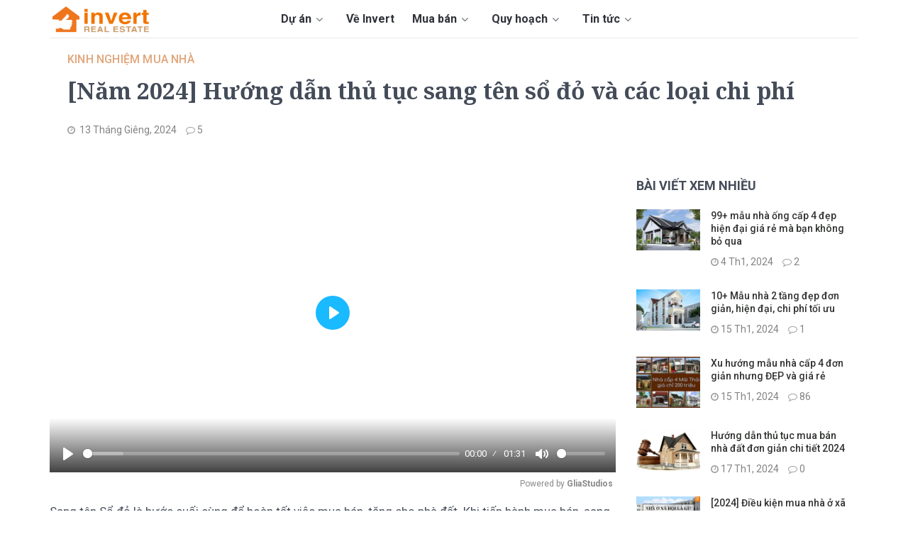

--- FILE ---
content_type: text/html; charset=utf-8
request_url: https://www.invert.vn/huong-dan-thu-tuc-sang-ten-so-do-va-cac-loai-chi-phi-ar2017
body_size: 14329
content:
<!DOCTYPE html>
<html lang="vi">
<head>
    <title>[Năm 2024] Hướng dẫn thủ tục sang tên sổ đỏ và các loại chi phí </title>
    <meta charset="UTF-8">
    <meta name="description" content="Sang tên Sổ đỏ là bước cuối cùng để hoàn tất việc mua bán, tặng cho nhà đất. Khi tiến hành mua bán, sang nhượng nhà đất thì thủ tục sang tên sổ đỏ được tiến hành như thế nào theo quy định mới nhất năm 2020? Và các loại chi phí cần thiết bạn cần phải đóng? Invert sẽ chia sẻ' bạn trả lời những câu hỏi' thông qua bài viết dưới đây." />
    <meta name="viewport" content="width=device-width,initial-scale=1.0, maximum-scale=1.0, user-scalable=no" />
    <meta name="author" content="invert.vn" />
    <link rel="dns-prefetch" href="https://fonts.googleapis.com/" />
    <link rel="canonical" href="https://www.invert.vn/huong-dan-thu-tuc-sang-ten-so-do-va-cac-loai-chi-phi-ar2017" />
    <meta name="viewport" content="width=device-width" />
    <meta property="og:site_name" content="[Năm 2024] Hướng dẫn thủ tục sang tên sổ đỏ và các loại chi phí " />
    <meta property="fb:app_id" content="375582273266149" />
    <meta property="og:url" content="https://www.invert.vn/huong-dan-thu-tuc-sang-ten-so-do-va-cac-loai-chi-phi-ar2017" />
    <meta property="og:title" content="[Năm 2024] Hướng dẫn thủ tục sang tên sổ đỏ và các loại chi phí " />
    <meta property="og:description" content="Sang tên Sổ đỏ là bước cuối cùng để hoàn tất việc mua bán, tặng cho nhà đất. Khi tiến hành mua bán, sang nhượng nhà đất thì thủ tục sang tên sổ đỏ được tiến hành như thế nào theo quy định mới nhất năm 2020? Và các loại chi phí cần thiết bạn cần phải đóng? Invert sẽ chia sẻ' bạn trả lời những câu hỏi' thông qua bài viết dưới đây." />
    <meta property="og:image" content="https://www.invert.vn/media/ar/1-huong-dan-thu-tuc-sang-ten-so-do-va-cac-loai-chi-phi-nam-2019.jpg" />
    <meta property="og:type" content="website" />
    <link rel="shortcut icon" type="image/x-icon" href="/favicon.ico?v=1" />
    <link rel="apple-touch-icon" href="/images/apple-touch-icon.png" />
    <link rel="image_src" href="/images/apple-touch-icon.png" />
    
    
    <!--style-->
    <link href="/theme/css/stylev7.css?v=2" rel="stylesheet" />
    <!--layout-->
    
    <link href="/theme/css/layout3.min.css" rel="stylesheet" />
    <!--rate-->
    <link href="/theme/lib/starrate/css/style.css" rel="stylesheet" />
    <!--slick-->
    <link href="/theme/lib/slick/slick-theme.css" rel="stylesheet" />
    <link href="/theme/lib/slick/slick.css" rel="stylesheet" />
    <link href="/theme/fonts/fa/font-awesome.min.css" rel="stylesheet" />
        <script data-ad-client="ca-pub-7511750539661875" async src="https://pagead2.googlesyndication.com/pagead/js/adsbygoogle.js"></script>

    <link href="https://fonts.googleapis.com/css2?family=Roboto:ital,wght@0,300;0,400;0,500;0,600;0,700;0,900;1,300;1,400;1,500;1,700&display=swap" rel="stylesheet">
    
    <link href="https://fonts.googleapis.com/css?family=Noto+Serif:700&display=swap&subset=vietnamese" rel="stylesheet">

    <!-- Google tag (gtag.js) -->
<script async src="https://www.googletagmanager.com/gtag/js?id=G-22QDKVMS8V"></script>
<script>
  window.dataLayer = window.dataLayer || [];
  function gtag(){dataLayer.push(arguments);}
  gtag('js', new Date());

  gtag('config', 'G-22QDKVMS8V');
</script>            <!-- Google tag (gtag.js) -->
    <script async src="https://www.googletagmanager.com/gtag/js?id=G-22QDKVMS8V"></script>
    <script>
        window.dataLayer = window.dataLayer || [];
        function gtag() { dataLayer.push(arguments); }
        gtag('js', new Date());

        gtag('config', 'G-22QDKVMS8V');
    </script>

    
</head>
<body class="">
    
    <div id="fb-root"></div>
    <script async defer src="https://connect.facebook.net/vi_VN/sdk.js#xfbml=1&version=v3.2&appId=375582273266149"></script>

    <header>
    <div class="container header">
        <div class="col-left">
            <button class="fa fa-bars"></button>
            <div class="logo">
                <a href="/" title="INVERT.VN"></a>
            </div>
            <div class="main-nav">
                
                <div class="main-nav-menu">
                    <ul>
                        <li class='sub-menu'><a href='/du-an'>Dự án <i class='fa fa-angle-down'></i></a><ul> <li class='hide-dkt'><a href='/du-an'>Tất cả dự án</a></li> <li><a href='/du-an-dat-nen'>Đất nền</a></li> <li><a href='/du-an-can-ho'>Căn hộ</a></li> <li><a href='/du-an-nha-pho'>Nhà phố</a></li> <li><a href='/du-an-biet-thu'>Biệt thự</a></li> <li><a href='/du-an-bat-dong-san'>Bất động sản khác</a></li></ul></li><li><a href='/ve-chung-toi.html'>Về Invert</a></li><li class='sub-menu'><a href='/ban-nha-dat'>Mua bán <i class='fa fa-angle-down'></i></a><ul> <li><a href='/ban-dat-nen'>Đất nền</a></li> <li><a href='/ban-can-ho'>Căn hộ</a></li></ul></li><li class='sub-menu'><a href='/tra-cuu-quy-hoach'>Quy hoạch <i class='fa fa-angle-down'></i></a><ul> <li><a href='/huong-dan-tra-cuu-thong-tin-quy-hoach-ho-chi-minh-ar1904'>Quy hoạch TP HCM</a></li> <li><a href='/huong-dan-xem-phan-mem-quy-hoach-binh-duong-moi-nhat-ar1271'>Quy hoạch Bình Dương</a></li> <li><a href='/tra-cuu-thong-tin-quy-hoach-dong-nai-ar1999'>Quy hoạch Đồng Nai</a></li> <li><a href='/huong-dan-tra-cuu-thong-tin-quy-hoach-long-an-ar1903'>Quy hoạch Long An</a></li> <li><a href='/huong-dan-cai-dat-phan-mem-quy-hoach-itcvungtau-ba-ria-vung-tau-ar1128'>Quy hoạch Bà Rịa - Vũng Tàu</a></li></ul></li><li class='sub-menu'><a href='/tin-tuc'>Tin tức <i class='fa fa-angle-down'></i></a><ul> <li><a href='/tin-tuc'>Tin tức</a></li> <li><a href='/tra-cuu'>Tra cứu</a></li> <li><a href='/phong-thuy'>Phong thủy</a></li> <li><a href='/kien-thuc'>Kiến thức</a></li></ul></li>
                        <li>
                            <a href="tel:0937 091 291 ">
                                <span>Hotline: <strong>0937 091 291 </strong></span>
                            </a>
                        </li>
                        <li class="btn-dangtin" style="float:left;">
                            <a href="/post" title="Đăng tin bất động sản" rel="nofollow"><img src="/theme/img/post.png" alt="Đăng tin bất động sản" /></a>
                        </li>
                    </ul>
                </div>
            </div>
        </div>
        <div class="col-right">
            <div class="top-menu">
                <ul>
                   <li class='sub-menu'><a href='/du-an'>Dự án <i class='fa fa-angle-down'></i></a><ul> <li class='hide-dkt'><a href='/du-an'>Tất cả dự án</a></li> <li><a href='/du-an-dat-nen'>Đất nền</a></li> <li><a href='/du-an-can-ho'>Căn hộ</a></li> <li><a href='/du-an-nha-pho'>Nhà phố</a></li> <li><a href='/du-an-biet-thu'>Biệt thự</a></li> <li><a href='/du-an-bat-dong-san'>Bất động sản khác</a></li></ul></li><li><a href='/ve-chung-toi.html'>Về Invert</a></li><li class='sub-menu'><a href='/ban-nha-dat'>Mua bán <i class='fa fa-angle-down'></i></a><ul> <li><a href='/ban-dat-nen'>Đất nền</a></li> <li><a href='/ban-can-ho'>Căn hộ</a></li></ul></li><li class='sub-menu'><a href='/tra-cuu-quy-hoach'>Quy hoạch <i class='fa fa-angle-down'></i></a><ul> <li><a href='/huong-dan-tra-cuu-thong-tin-quy-hoach-ho-chi-minh-ar1904'>Quy hoạch TP HCM</a></li> <li><a href='/huong-dan-xem-phan-mem-quy-hoach-binh-duong-moi-nhat-ar1271'>Quy hoạch Bình Dương</a></li> <li><a href='/tra-cuu-thong-tin-quy-hoach-dong-nai-ar1999'>Quy hoạch Đồng Nai</a></li> <li><a href='/huong-dan-tra-cuu-thong-tin-quy-hoach-long-an-ar1903'>Quy hoạch Long An</a></li> <li><a href='/huong-dan-cai-dat-phan-mem-quy-hoach-itcvungtau-ba-ria-vung-tau-ar1128'>Quy hoạch Bà Rịa - Vũng Tàu</a></li></ul></li><li class='sub-menu'><a href='/tin-tuc'>Tin tức <i class='fa fa-angle-down'></i></a><ul> <li><a href='/tin-tuc'>Tin tức</a></li> <li><a href='/tra-cuu'>Tra cứu</a></li> <li><a href='/phong-thuy'>Phong thủy</a></li> <li><a href='/kien-thuc'>Kiến thức</a></li></ul></li>
                   
                </ul>
            </div>
        </div>
    </div>
</header>

    




<div class="body-container-wrapper">
    <div class="container col-12" style="margin-top: 20px;">
        <div class="page-center content-wrapper clearfix">
            
            <div class="post-header full-title">
                <a class="cate" href="kinh-nghiem-mua-nha">Kinh nghiệm mua nh&#224;</a>
                <h1>[Năm 2024] Hướng dẫn thủ tục sang t&#234;n sổ đỏ v&#224; c&#225;c loại chi ph&#237;</h1>
                <div class="post-meta">
                    <span class="meta-date">
                        13 Tháng Gi&#234;ng, 2024
                    </span>
                    
                    <span class="meta-comment">5</span>
                    
                </div>
            </div>
            <div class="blog-content main-body post-body-wrapper">
                <div>
                    
                    <div>
                        <div class="gliaplayer-container" data-slot="invert_desktop">
                        </div>
                        <script>
                            (function (src, width) {
                                if (window.screen.width > width) {
                                    const tag = document.createElement('script')
                                    tag.onload = function () {
                                        this.setAttribute('loaded', '')
                                    }
                                    tag.async = true
                                    tag.src = src
                                    const s = document.getElementsByTagName('script')[0]
                                    s.parentNode.insertBefore(tag, s)
                                }
                            })("https://player.gliacloud.com/player/invert_desktop", 600)
                        </script>
                        <div class="gliaplayer-container"
                             data-slot="invert_mobile">
                        </div>
                        <script>
                            (function (src, width) {
                                if (window.screen.width <= width) {
                                    const tag = document.createElement('script')
                                    tag.onload = function () {
                                        this.setAttribute('loaded', '')
                                    }
                                    tag.async = true
                                    tag.src = src
                                    const s = document.getElementsByTagName('script')[0]
                                    s.parentNode.insertBefore(tag, s)
                                }
                            })("https://player.gliacloud.com/player/invert_mobile", 600)
                        </script>
                    </div>
                    <div class="post-body">
                        <p>Sang t&ecirc;n Sổ đỏ l&agrave; bước cuối c&ugrave;ng để ho&agrave;n tất việc mua b&aacute;n, tặng cho nh&agrave; đất.&nbsp;Khi tiến h&agrave;nh mua b&aacute;n, sang nhượng nh&agrave; đất th&igrave; thủ tục sang t&ecirc;n sổ đỏ được tiến h&agrave;nh như thế n&agrave;o theo quy định mới&nbsp;V&agrave; c&aacute;c loại chi ph&iacute; cần thiết bạn cần phải đ&oacute;ng? Invert chia sẻ chi tiết về vấn đề tr&ecirc;n.</p>

<div style="text-align:center">
<figure class="image" style="display:inline-block"><img alt="Hướng dẫn thủ tục sang tên sổ đỏ và các loại chi phí năm 2019" height="640" class="lazy" src="[data-uri]" data-src="/media/uploads/uploads/19103201-1-huong-dan-thu-tuc-sang-ten-so-do-va-cac-loai-chi-phi-nam-2019.jpg" width="1000" />
<figcaption>Điều kiện để c&oacute; thể tiến h&agrave;nh thủ tục sang t&ecirc;n sổ đỏ</figcaption>
</figure>
</div>

<h2 id="dieu-kien-de-co-the-tien-hanh-thu-tuc-sang-ten-so-do-nam-2022" name="dieu-kien-de-co-the-tien-hanh-thu-tuc-sang-ten-so-do-nam-2022">Điều kiện để c&oacute; thể tiến h&agrave;nh thủ tục sang t&ecirc;n sổ đỏ&nbsp;</h2>

<p>Tất nhi&ecirc;n, để c&oacute; thể tiến h&agrave;nh thủ tục sang t&ecirc;n sổ đỏ th&igrave; điều kiện ti&ecirc;n quyết đầu ti&ecirc;n đ&oacute; ch&iacute;nh l&agrave; phải c&oacute; Giấy tờ về nh&agrave; đất như bản gốc Giấy chứng nhận quyền sử dụng đất, Giấy chứng nhận quyền sở hữu nh&agrave; ở v&agrave; chứng minh được sở hữu của m&igrave;nh hoặc đ&atilde; được ủy quyền đối với t&agrave;i sản nh&agrave; đất cần l&agrave;m thủ tục sang t&ecirc;n sổ đỏ. Cụ thể, c&aacute;c điều kiện như sau:<br />
<br />
C&oacute; c&aacute;c loại giấy bản gốc về nh&agrave; đất v&agrave; người b&aacute;n chứng minh được sở hữu của minh đối với t&agrave;i sản</p>

<ul>
	<li>T&agrave;i sản nh&agrave;, đất kh&ocirc;ng thuộc diện tranh chấp</li>
	<li>T&agrave;i sản nh&agrave;, đất cần l&agrave;m thủ tục sang t&ecirc;n sổ đỏ kh&ocirc;ng thuộc diện bị k&ecirc; bi&ecirc;n, chờ thi h&agrave;nh &aacute;n</li>
	<li>Đối với c&aacute;c t&agrave;i sản thuộc sở hữu chung, cần phải c&oacute; sự chấp thuận của tất cả c&aacute;c b&ecirc;n đồng sở hữu mới c&oacute; thể tiến h&agrave;nh thủ tục sang t&ecirc;n sổ đỏ</li>
	<li>Đối với một số th&agrave;nh phố (H&agrave; Nội, Hồ Ch&iacute; Minh) c&oacute; thể sẽ c&oacute; y&ecirc;u cầu người nhận chuyển nhượng, l&agrave;m thủ tục sang t&ecirc;n sổ đỏ phải l&agrave; người c&oacute; hộ khẩu thường tr&uacute; hoặc phải đăng k&yacute; tạm tr&uacute; d&agrave;i hạn</li>
</ul>

<h2 id="trinh-tu-tien-hanh-thu-tuc-sang-ten-so-do-va-cac-loai-chi-phi-nam-2022" name="trinh-tu-tien-hanh-thu-tuc-sang-ten-so-do-va-cac-loai-chi-phi-nam-2022">Tr&igrave;nh tự tiến h&agrave;nh thủ tục sang t&ecirc;n sổ đỏ v&agrave; c&aacute;c loại chi ph&iacute;&nbsp;</h2>

<p><strong>Bước 1: </strong>Tiến h&agrave;nh đặt cọc</p>

<p>Bước đặt cọc được tiến h&agrave;nh sau khi cả hai đ&atilde; tiến h&agrave;nh trao đổi, thỏa thuận xong số tiền cần thiết để thực hiện việc chuyển nhượng, l&agrave;m thủ tục sang t&ecirc;n sổ đỏ. Gi&aacute; trị đặt cọc thường do hai b&ecirc;n tự trao đổi v&agrave; thống nhất với nhau. Việc giao nhận tiền đặt cọc phải được tiến h&agrave;nh c&ocirc;ng khai, được ghi nhận th&agrave;nh văn bản v&agrave; c&oacute; chữ k&yacute; của c&aacute;c b&ecirc;n tham gia, kể cả người l&agrave;m chứng. Hợp đồng đặt cọc c&oacute; thể kh&ocirc;ng cần c&ocirc;ng chứng tuy nhi&ecirc;n để cho đảm bảo an to&agrave;n ph&aacute;p l&yacute; bạn n&ecirc;n tiến h&agrave;nh c&ocirc;ng chứng hợp đồng đặt cọc đ&oacute;.</p>

<p>Bước đặt cọc n&agrave;y c&oacute; thể bỏ qua nếu hai b&ecirc;n thống nhất l&agrave; kh&ocirc;ng cần thiết. Hoặc với c&aacute;c trường hợp thực hiện thủ tục sang t&ecirc;n sổ đỏ do được tặng, cho, thừa kế th&igrave; cũng kh&ocirc;ng cần thực hiện bước n&agrave;y.<br />
<br />
<strong>Bước 2:</strong> Tiến h&agrave;nh c&ocirc;ng chứng hợp đồng<br />
C&aacute;c b&ecirc;n c&oacute; nhu cầu thực hiện thủ tục sang t&ecirc;n sổ đỏ đến văn ph&ograve;ng c&ocirc;ng chứng để lập hợp đồng chuyển nhượng, thừa kế, cho tặng. Trong thời hạn 10 ng&agrave;y kể từ ng&agrave;y lập hợp đồng, c&aacute;c b&ecirc;n phải k&ecirc; khai lệ ph&iacute; trước bạ, thuế thu nhập c&aacute; nh&acirc;n, nếu qu&aacute; thời hạn tr&ecirc;n sẽ bị phạt theo quy định của nh&agrave; nước.<br />
<br />
<strong>Bước 3:</strong> Tiến h&agrave;nh k&ecirc; khai nghĩa vụ t&agrave;i ch&iacute;nh<br />
Thủ tục sang t&ecirc;n sổ đỏ sẽ được tiến h&agrave;nh thực hiện tại Ủy ban nh&acirc;n d&acirc;n cấp Huyện nơi c&oacute; nh&agrave;, đất. Hồ sơ thực hiện thủ tục sang t&ecirc;n sổ đỏ bao gồm:</p>

<ul>
	<li>Tờ khai lệ ph&iacute; trước bạ (gồm 02 bản do b&ecirc;n mua k&yacute; ).&nbsp;</li>
	<li>Tờ khai thuế thu nhập c&aacute; nh&acirc;n (gồm 02 bản do b&ecirc;n b&aacute;n k&yacute;. Ri&ecirc;ng với trường hợp cho, tặng cần phải c&oacute; th&ecirc;m 4 bản theo mẫu 11/TK-TNCN nếu c&oacute;).</li>
	<li>Hợp đồng c&ocirc;ng chứng đ&atilde; lập (01 bản ch&iacute;nh).</li>
	<li>Giấy chứng nhận quyền sử dụng đất (sổ đỏ), quyền sở hữu nh&agrave; ở v&agrave; t&agrave;i sản gắn liền với đất (bao gồm 01 bản sao c&oacute; chứng thực của cơ quan c&oacute; thẩm quyền).</li>
	<li>CMND + Sổ hộ khẩu của cả b&ecirc;n mua v&agrave; b&ecirc;n b&aacute;n (gồm 01 bản sao c&oacute; chứng thực của cơ quan c&oacute; thẩm quyền).</li>
	<li>Đối với trường hợp cho tặng, thừa kế phải c&oacute; giấy tờ chứng minh quan hệ nh&acirc;n th&acirc;n của người cho v&agrave; người nhận để được miễn thuế thu nhập c&aacute; nh&acirc;n.&nbsp;</li>
</ul>

<p><strong>Bước 4: </strong>Tiến h&agrave;nh nộp thuế<br />
Kể từ 10 ng&agrave;y sau khi c&oacute; th&ocirc;ng b&aacute;o, th&igrave; người nộp thuế thực hiện việc nộp tiền v&agrave;o ng&acirc;n s&aacute;ch nh&agrave; nước v&agrave; thực hiện nộp lệ ph&iacute; trước bạ. Cụ thể như sau:</p>

<h3 id="cach-tinh-thue-thu-nhap-ca-nhan-moi-nhat" name="cach-tinh-thue-thu-nhap-ca-nhan-moi-nhat">C&aacute;ch t&iacute;nh thuế thu nhập c&aacute; nh&acirc;n mới nhất</h3>

<ul>
	<li>2% dựa tr&ecirc;n chi ph&iacute; chuyển nhượng bất động sản. Căn cứ Điều 29 &ndash; Luật Thuế thu nhập c&aacute; nh&acirc;n 2007:</li>
	<li>&ldquo;Thuế đối với thu nhập từ chuyển nhượng bất động sản tại Việt Nam của c&aacute; nh&acirc;n kh&ocirc;ng cư tr&uacute; được x&aacute;c định bằng gi&aacute; chuyển nhượng bất động sản nh&acirc;n với thuế suất 2%.&rdquo;</li>
	<li>Theo quy định, b&ecirc;n b&aacute;n sẽ l&agrave; b&ecirc;n chịu tr&aacute;ch nhiệm nộp thuế thu nhập c&aacute; nh&acirc;n (v&igrave; người b&aacute;n l&agrave; người c&oacute; thu nhập) nhưng hai b&ecirc;n c&oacute; thể thỏa thuận ai l&agrave; người phải nộp khoản thuế n&agrave;y.</li>
</ul>

<blockquote>
<h4 id="cac-truong-hop-mien-thue-thu-nhap-ca-nhan" name="cac-truong-hop-mien-thue-thu-nhap-ca-nhan"><strong>C&aacute;c trường hợp miễn thuế thu nhập c&aacute; nh&acirc;n</strong></h4>

<p>Theo Điều 3 <strong>Th&ocirc;ng tư 111/2013/TT-BTC </strong>th&igrave; những trường hợp sau, khi mua b&aacute;n đất sẽ được miễn thuế thu nhập c&aacute; nh&acirc;n, cụ thể:</p>

<ol>
	<li>Thủ tục sang t&ecirc;n Sổ đỏ trong trường hợp mua b&aacute;n đất giữa: Vợ với chồng; cha đẻ, mẹ đẻ với con đẻ, cha nu&ocirc;i, mẹ nu&ocirc;i với con nu&ocirc;i; cha chồng, mẹ chồng với con d&acirc;u, bố vợ, mẹ vợ với con rể, anh chị em ruột với nhau&hellip;</li>
	<li>Người b&aacute;n nh&agrave; đất c&oacute; duy nhất một nh&agrave; ở, quyền sử dụng đất ở tại Việt Nam.</li>
</ol>
</blockquote>

<p><strong>Lệ ph&iacute; trước bạ:&nbsp;</strong>Theo quy định tại Nghị định số 45/2011/NĐ-CP ng&agrave;y 17/6/2011 của Ch&iacute;nh phủ về lệ ph&iacute; trước bạ. Lệ ph&iacute; trước bạ bạn cần phải nộp khi thực hiện thủ tục sang t&ecirc;n sổ đỏ sẽ bằng 0,5% gi&aacute; trị quyền sử dụng đất (gi&aacute; t&iacute;nh lệ ph&iacute; trước bạ l&agrave; gi&aacute; do Ủy ban nh&acirc;n d&acirc;n tỉnh, th&agrave;nh phố ban h&agrave;nh). Cụ thể: Tiền lệ ph&iacute; trước bạ = (Diện t&iacute;ch đất) x (Gi&aacute; đất) x 0,5%.<br />
<br />
<strong>V&iacute; dụ: </strong>Gi&aacute; đất đường &quot;X&quot; theo UBND th&agrave;nh phố ban h&agrave;nh l&agrave; 2 triệu/m2. Khoảng lệ ph&iacute; trước bạ bạn cần phải nộp khi thực hiện thủ tục sang t&ecirc;n sổ đỏ mảnh đất với diện t&iacute;ch 100m2 l&agrave;:&nbsp;<br />
<br />
<strong>100 x 2 x 0,5% = 1 triệu VND</strong><br />
<br />
<strong>Note: </strong>Lệ ph&iacute; trước bạ nh&agrave; ở, đất ở: B&ecirc;n nhận quyền sở hữu đất sẽ nộp to&agrave;n bộ hồ sơ, chứng từ đ&atilde; được thực hiện theo c&aacute;c bước n&oacute;i tr&ecirc;n tại sở địa ch&iacute;nh nh&agrave; đất (nếu giấy chứng nhận quyền sử dụng đất ban đầu do UBND th&agrave;nh phố cấp), hoặc tại UBND quận, huyện (nếu giấy chứng nhận quyền sử dụng đất do UBND quận, huyện cấp) để l&agrave;m thủ tục đăng k&yacute; trước bạ, sang t&ecirc;n v&agrave;o giấy chứng nhận quyền sử dụng đất.<br />
<br />
<strong>Bước 5:</strong> K&ecirc; khai hồ sơ sang t&ecirc;n</p>

<p>K&ecirc; khai hồ sơ sang t&ecirc;n sổ đỏ được thực hiện tại UBND Quận/Huyện nơi c&oacute; nh&agrave;, đất. Th&agrave;nh phần hồ sơ gồm:</p>

<ul>
	<li>Đơn đề nghị đăng k&yacute; biến động (sẽ do b&ecirc;n b&aacute;n k&yacute;), trong trường hợp nếu c&oacute; thoả thuận trong hợp đồng về việc b&ecirc;n mua thực hiện thủ tục h&agrave;nh ch&iacute;nh th&igrave; b&ecirc;n mua c&oacute; thể k&yacute; thay.</li>
	<li>Hợp đồng chuyển nhượng; hợp đồng tặng cho, hoặc văn bản thỏa thuận ph&acirc;n chia t&agrave;i sản, văn bản khai nhận t&agrave;i sản.</li>
	<li>Giấy chứng nhận quyền sử dụng đất (sổ đỏ), quyền sở hữu nh&agrave; v&agrave; t&agrave;i sản gắn liền với đất (bản gốc).</li>
	<li>Giấy nộp tiền v&agrave;o ng&acirc;n s&aacute;ch nh&agrave; nước (bản gốc).</li>
	<li>Bản sao CMND + Sổ hộ khẩu của b&ecirc;n nhận chuyển nhượng, thừa kế, cho tặng.</li>
	<li>Thời hạn sang t&ecirc;n: Theo quy định của ph&aacute;p luật.</li>
	<li>C&aacute;c lệ ph&iacute;, thuế t&ugrave;y theo thỏa thuận trao đổi c&oacute; thể do một trong hai b&ecirc;n tiến h&agrave;nh nộp tiền</li>
</ul>

<div style="text-align:center">
<figure class="image" style="display:inline-block"><img alt="Phí công chứng hợp đồng mua bán, tặng cho nhà đất" height="640" class="lazy" src="[data-uri]" data-src="/media/uploads/uploads/19103253-2-huong-dan-thu-tuc-sang-ten-so-do-va-cac-loai-chi-phi-nam-2019.jpg" width="1000" />
<figcaption>Ph&iacute; c&ocirc;ng chứng hợp đồng mua b&aacute;n, tặng cho nh&agrave; đất</figcaption>
</figure>
</div>

<p id="buoc-6-nop-le-phi-theo-quy-dinh-va-nhan-so-do" name="buoc-6-nop-le-phi-theo-quy-dinh-va-nhan-so-do"><strong>Bước 6: </strong>Nộp lệ ph&iacute; theo quy định v&agrave; nhận sổ đỏ</p>

<p>Sau khi tiến h&agrave;nh c&aacute;c bước tr&ecirc;n v&agrave; nộp đầy đủ lệ ph&iacute; theo quy định ph&aacute;p luật th&igrave; thủ tục sang t&ecirc;n sổ đỏ của bạn ho&agrave;n tất v&agrave; người mua, người được cho, tặng, thừa kế sẽ nhận được sổ đỏ mang t&ecirc;n của m&igrave;nh.</p>

<h4 id="phi-cong-chung-hop-dong-mua-ban-tang-cho-nha-dat" name="phi-cong-chung-hop-dong-mua-ban-tang-cho-nha-dat">Ph&iacute; c&ocirc;ng chứng hợp đồng mua b&aacute;n, tặng cho nh&agrave; đất</h4>

<p>Theo khoản 2 Điều 4 Th&ocirc;ng tư 257/2016/TT-BTC ph&iacute; c&ocirc;ng chứng hợp đồng mua b&aacute;n nh&agrave; đất được t&iacute;nh như sau:<br />
<br />
<strong>Căn cứ để t&iacute;nh ph&iacute; c&ocirc;ng chứng</strong></p>

<p>Theo khoản 2 Điều 4&nbsp;<strong><span style="color:#3498db;">Th&ocirc;ng tư&nbsp;257/2016/TT-BTC</span></strong>&nbsp;ph&iacute; c&ocirc;ng chứng hợp đồng mua b&aacute;n nh&agrave; đất được t&iacute;nh như sau:</p>

<table border="1" cellpadding="1" cellspacing="1" style="width:100%;">
	<tbody>
		<tr>
			<td><strong>Trường hợp 1:</strong> Mua b&aacute;n đất m&agrave; kh&ocirc;ng c&oacute; nh&agrave; ở, t&agrave;i sản tr&ecirc;n đất</td>
			<td>Căn cứ để t&iacute;nh ph&iacute; c&ocirc;ng chứng khi mua b&aacute;n tặng cho đất l&agrave; gi&aacute; trị quyền sử dụng đất.</td>
		</tr>
		<tr>
			<td><strong>Trường hợp 2:</strong> Mua b&aacute;n đất m&agrave; c&oacute; nh&agrave; ở, t&agrave;i sản gắn liền với đất</td>
			<td>Căn cứ để t&iacute;nh ph&iacute; c&ocirc;ng chứng l&agrave; tổng gi&aacute; trị quyền sử dụng đất v&agrave; gi&aacute; trị t&agrave;i sản gắn liền với đất, gi&aacute; trị nh&agrave; ở, c&ocirc;ng tr&igrave;nh x&acirc;y dựng tr&ecirc;n đất</td>
		</tr>
	</tbody>
</table>

<h3 id="cac-le-phi-thuc-hien-thu-tuc-sang-ten-so-do" name="cac-le-phi-thuc-hien-thu-tuc-sang-ten-so-do"><strong>C&aacute;c lệ ph&iacute; thực hiện thủ tục sang t&ecirc;n sổ đỏ</strong></h3>

<p><strong>Lệ ph&iacute; thẩm định:</strong> Mức thu t&iacute;nh bằng 0,15% gi&aacute; trị (sang t&ecirc;n) chuyển nhượng (tối thiểu 100.000 đồng đến tối đa kh&ocirc;ng qu&aacute; 5.000.000 đồng/trường hợp).</p>

<p><strong>Lệ ph&iacute; địa ch&iacute;nh:</strong> 15.000 đồng/trường hợp.</p>

<h3 id="thue-thu-nhap-ca-nhan-phai-nop" name="thue-thu-nhap-ca-nhan-phai-nop"><strong>Thuế thu nhập c&aacute; nh&acirc;n phải nộp</strong></h3>

<table border="1" cellpadding="1" cellspacing="1" style="width:100%;">
	<tbody>
		<tr>
			<td><strong>Trường hợp 1:</strong> Sang t&ecirc;n Sổ đỏ khi mua b&aacute;n nh&agrave; đất<br />
			&nbsp;</td>
			<td>Thuế thu nhập c&aacute; nh&acirc;n phải nộp l&agrave; 2% gi&aacute; trị chuyển nhượng.<br />
			&nbsp;</td>
		</tr>
		<tr>
			<td><strong>Trường hợp 2:</strong> Sang t&ecirc;n Sổ đỏ trong trường hợp tặng cho<br />
			&nbsp;</td>
			<td>Thuế thu nhập c&aacute; nh&acirc;n phải nộp l&agrave; 10% gi&aacute; trị nh&agrave; đất.<br />
			&nbsp;</td>
		</tr>
	</tbody>
</table>

<p><span style="color: rgb(68, 75, 89);">Theo quy định đ&acirc;y l&agrave; khoản thuế do người b&aacute;n phải nộp (v&igrave; người b&aacute;n l&agrave; người c&oacute; thu nhập) nhưng hai b&ecirc;n c&oacute; thể thỏa thuận ai l&agrave; người phải nộp khoản thuế n&agrave;y.</span></p>

<h3 id="phi-cong-chung-thuc-hien-thu-tuc-sang-ten-so-do" name="phi-cong-chung-thuc-hien-thu-tuc-sang-ten-so-do"><strong>Ph&iacute; c&ocirc;ng chứng thực hiện thủ tục sang t&ecirc;n sổ đỏ:</strong></h3>

<table border="1" cellpadding="1" cellspacing="1" style="width:100%;">
	<tbody>
		<tr>
			<td><strong>Gi&aacute; trị t&agrave;i sản hoặc gi&aacute; trị hợp đồng, giao dịch</strong></td>
			<td><strong>Mức thu<br />
			<br />
			(đồng/trường hợp)</strong><br />
			<br />
			&nbsp;</td>
		</tr>
		<tr>
			<td>Dưới 50 triệu đồng<br />
			<br />
			&nbsp;</td>
			<td>50 ngh&igrave;n</td>
		</tr>
		<tr>
			<td>Từ 50 triệu đồng đến 100 triệu đồng<br />
			&nbsp;</td>
			<td>100 ngh&igrave;n</td>
		</tr>
		<tr>
			<td>Từ tr&ecirc;n 100 triệu đồng đến 01 tỷ đồng<br />
			&nbsp;</td>
			<td>0,1% gi&aacute; trị t&agrave;i sản hoặc gi&aacute; trị hợp đồng, giao dịch<br />
			&nbsp;</td>
		</tr>
		<tr>
			<td>Từ tr&ecirc;n 01 tỷ đồng đến 03 tỷ đồng<br />
			&nbsp;</td>
			<td>01 triệu đồng + 0,06% của phần gi&aacute; trị t&agrave;i sản hoặc gi&aacute; trị hợp đồng, giao dịch vượt qu&aacute; 01 tỷ đồng<br />
			&nbsp;</td>
		</tr>
		<tr>
			<td>Từ tr&ecirc;n 03 tỷ đồng đến 05 tỷ đồng<br />
			&nbsp;</td>
			<td>2,2 triệu đồng + 0,05% của phần gi&aacute; trị t&agrave;i sản hoặc gi&aacute; trị hợp đồng, giao dịch vượt qu&aacute; 03 tỷ đồng<br />
			&nbsp;</td>
		</tr>
		<tr>
			<td>Từ tr&ecirc;n 05 tỷ đồng đến 10 tỷ đồng<br />
			&nbsp;</td>
			<td>3,2 triệu đồng + 0,04% của phần gi&aacute; trị t&agrave;i sản hoặc gi&aacute; trị hợp đồng, giao dịch vượt qu&aacute; 05 tỷ đồng<br />
			&nbsp;</td>
		</tr>
		<tr>
			<td>Từ tr&ecirc;n 10 tỷ đồng đến 100 tỷ đồng<br />
			&nbsp;</td>
			<td>5,2 triệu đồng + 0,03% của phần gi&aacute; trị t&agrave;i sản hoặc gi&aacute; trị hợp đồng, giao dịch vượt qu&aacute; 10 tỷ đồng.<br />
			&nbsp;</td>
		</tr>
		<tr>
			<td>Tr&ecirc;n 100 tỷ đồng<br />
			&nbsp;</td>
			<td>32,2 triệu đồng + 0,02% của phần gi&aacute; trị t&agrave;i sản hoặc gi&aacute; trị hợp đồng, giao dịch vượt qu&aacute; 100 tỷ đồng (mức thu tối đa l&agrave; 70 triệu đồng/trường hợp).</td>
		</tr>
	</tbody>
</table>

<p><strong>Note:&nbsp;</strong><span style="color: rgb(68, 75, 89);"><strong>&nbsp;</strong>Trường hợp gi&aacute; b&aacute;n đất m&agrave; thấp hơn so với gi&aacute; Nh&agrave; nước quy định th&igrave; gi&aacute; trị&nbsp;để t&iacute;nh ph&iacute; c&ocirc;ng chứng = Diện t&iacute;ch đất ghi trong hợp đồng X&nbsp;gi&aacute; đất Nh&agrave; nước quy định.</span></p>

<blockquote>
<p><strong>Kết luận: Trước khi tiến h&agrave;nh chuyển nhượng, l&agrave;m thủ tục sang t&ecirc;n sổ đỏ bạn cần phải x&aacute;c minh kỹ th&ocirc;ng tin, nhất l&agrave; c&aacute;c giấy tờ ph&aacute;p l&yacute; li&ecirc;n quan, tr&aacute;nh bị lừa đảo mua b&aacute;n nh&agrave; đất</strong></p>
</blockquote>

                        <div class="post-source" style="text-align:right">
                            <p><strong>Nguồn: </strong><a href="https://www.invert.vn/" target="_blank"><span style="color:#3498db;">Invert.vn</span></a></p>
                        </div>

                        <div class="post-share" style="margin-bottom:0px;padding-bottom:0px;">
                            <div class="fb-like" data-href="https://www.invert.vn/huong-dan-thu-tuc-sang-ten-so-do-va-cac-loai-chi-phi-ar2017" data-layout="button_count" data-action="like" data-size="small" data-show-faces="false" data-share="true"></div>
                            
                        </div>
                        <div class="subcriber-youtube">
                            <a href="https://www.youtube.com/channel/UCWiyApu-khBywPXFDozju6A?sub_confirmation=1" target="_blank">
                                <img src="/images/youtube.png">
                                <span class="subcriber-text">
                                    Đăng ký theo dõi
                                    kênh Bất Động Sản Invert để nhận thông tin các dự án mới nhất.
                                </span>
                            </a>
                        </div>
                        

                    </div>
                </div>
                
                
                    <div>
                            <a href="/click/5" rel="nofollow" target="_blank">
                                <picture>
                                    <source media="(max-width: 768px)" srcset="/media/images/banner-vuong.jpg">
                                    <img src="/media/images/banner-nang.jpg" alt="Đồng Phục Trang Anh" style="width: 100%;">
                                </picture>
                            </a>
                    </div>
                <div style="margin:20px 0;">
                        <section id="comments">
                            <h3 class="heading-03">Bình luận (5)</h3>
                            <div id="user-comments">
                                <ol class="comments-list">
                                </ol>
                            </div>
                        </section>
                    <section id="respond">
                        <div id="respond-box">
                            <p class="heading-03">Gửi bình luận của bạn</p>
                            <div id="alert"></div>
                            <p>(*) yêu cầu nhập</p>
                            <form action="#" method="post" class="comments-form" id="comments-form">
                                <input type="hidden" name="id" value="/huong-dan-thu-tuc-sang-ten-so-do-va-cac-loai-chi-phi-ar2017" />
                                <input type="hidden" name="cp" value="0" id="cp" />
                                <input type="hidden" name="ar" value="2017" id="ar" />
                                <div class="form-element textarea">
                                    <div class="placeholder">Nội dung bình luận (*)</div>
                                    <textarea name="cmessage" id="cessage" cols="88" rows="6" required oninvalid="this.setCustomValidity('Vui lòng nhập nội dung bình luận')" oninput="this.setCustomValidity('')"></textarea>
                                </div>
                                    <div class="form-element-c-row">
                                        <div class="form-element input">
                                            <div class="placeholder">Họ tên</div>
                                            <input type="text" class="input" name="cname" value="" id="cname" required oninvalid="this.setCustomValidity('Vui lòng nhập họ tên')" oninput="this.setCustomValidity('')">
                                        </div>
                                        <div class="form-element input">
                                            <div class="placeholder">Email</div>
                                            <input type="email" class="input" name="cemail" value="" id="cemail" required oninvalid="this.setCustomValidity('Vui lòng nhập đúng địa chỉ Email')" oninput="this.setCustomValidity('')">
                                        </div>
                                        
                                    </div>
                                <input type="submit" value="Gửi bình luận" class="formsubmit large-btn-bg">
                                <a class="button cancel" style="display:none;" href="javascript:;">Hủy Trả lời</a>

                                <img src="/images/loader.gif" class="loader" style="display:none;" alt="Đang gửi..." />
                                <div class="clear"></div>
                            </form>
                        </div>
                    </section>
                </div>

                    <div class="container col-12 relative-intags">
                        <div class="samecat" style="margin-bottom:5px;"> <span>TIN LIÊN QUAN</span> </div>
                        <div class="widget-span widget-type-cell relative-inner">
                            <div class="owl-carousel owl-theme">
                                    <div class="item">
                                        <div class="related-post-item">
                                            <div class="related-image">
                                                <a href="/huong-dan-thu-tuc-mua-ban-nha-dat-nhanh-ar2264" title="Hướng dẫn thủ tục mua b&#225;n nh&#224; đất đơn giản chi tiết 2024" class="hs-featured-image-link">
                                                    <img class="lazy" data-src="https://www.invert.vn/media/ar/thumb/thu-tuc-mua-ban-nha-dat.jpg" alt="Hướng dẫn thủ tục mua b&#225;n nh&#224; đất đơn giản chi tiết 2024" src="[data-uri]">
                                                </a>
                                            </div>
                                            <div class="related-title">
                                                <a class="heading-post" href="/huong-dan-thu-tuc-mua-ban-nha-dat-nhanh-ar2264">Hướng dẫn thủ tục mua b&#225;n nh&#224; đất đơn giản chi tiết 2024</a>
                                                <div class="author-n-date">
                                                    <span class="custom-date-related">
                                                        17 Tháng Gi&#234;ng, 2024
                                                    </span>
                                                </div>
                                            </div>
                                            <div></div>
                                        </div>
                                    </div>
                                    <div class="item">
                                        <div class="related-post-item">
                                            <div class="related-image">
                                                <a href="/mau-nha-pho-3-tang-dep-ar2297" title="10+ mẫu nh&#224; phố 3 tầng đẹp nhất dẫn đầu xu hướng năm 2024" class="hs-featured-image-link">
                                                    <img class="lazy" data-src="https://www.invert.vn/media/ar/thumb/nha-pho-3-tang.jpg" alt="10+ mẫu nh&#224; phố 3 tầng đẹp nhất dẫn đầu xu hướng năm 2024" src="[data-uri]">
                                                </a>
                                            </div>
                                            <div class="related-title">
                                                <a class="heading-post" href="/mau-nha-pho-3-tang-dep-ar2297">10+ mẫu nh&#224; phố 3 tầng đẹp nhất dẫn đầu xu hướng năm 2024</a>
                                                <div class="author-n-date">
                                                    <span class="custom-date-related">
                                                        15 Tháng Gi&#234;ng, 2024
                                                    </span>
                                                </div>
                                            </div>
                                            <div></div>
                                        </div>
                                    </div>
                                    <div class="item">
                                        <div class="related-post-item">
                                            <div class="related-image">
                                                <a href="/10-mau-nha-2-tang-dep-don-gian-hien-dai-chi-phi-thap-nhat-2019-ar2288" title="10+ Mẫu nh&#224; 2 tầng đẹp đơn giản, hiện đại, chi ph&#237; tối ưu" class="hs-featured-image-link">
                                                    <img class="lazy" data-src="https://www.invert.vn/media/ar/thumb/thiet-ke-nha-dep-10m2.jpg" alt="10+ Mẫu nh&#224; 2 tầng đẹp đơn giản, hiện đại, chi ph&#237; tối ưu" src="[data-uri]">
                                                </a>
                                            </div>
                                            <div class="related-title">
                                                <a class="heading-post" href="/10-mau-nha-2-tang-dep-don-gian-hien-dai-chi-phi-thap-nhat-2019-ar2288">10+ Mẫu nh&#224; 2 tầng đẹp đơn giản, hiện đại, chi ph&#237; tối ưu</a>
                                                <div class="author-n-date">
                                                    <span class="custom-date-related">
                                                        15 Tháng Gi&#234;ng, 2024
                                                    </span>
                                                </div>
                                            </div>
                                            <div></div>
                                        </div>
                                    </div>
                                    <div class="item">
                                        <div class="related-post-item">
                                            <div class="related-image">
                                                <a href="/thu-nhap-bao-nhieu-thi-ban-nen-nghi-den-viec-mua-nha-ar3562" title="[2024] Thu nhập bao nhi&#234;u th&#236; bạn N&#202;N nghĩ đến việc MUA NH&#192;?" class="hs-featured-image-link">
                                                    <img class="lazy" data-src="https://www.invert.vn/media/ar/thumb/bia_698.png" alt="[2024] Thu nhập bao nhi&#234;u th&#236; bạn N&#202;N nghĩ đến việc MUA NH&#192;?" src="[data-uri]">
                                                </a>
                                            </div>
                                            <div class="related-title">
                                                <a class="heading-post" href="/thu-nhap-bao-nhieu-thi-ban-nen-nghi-den-viec-mua-nha-ar3562">[2024] Thu nhập bao nhi&#234;u th&#236; bạn N&#202;N nghĩ đến việc MUA NH&#192;?</a>
                                                <div class="author-n-date">
                                                    <span class="custom-date-related">
                                                        15 Tháng Gi&#234;ng, 2024
                                                    </span>
                                                </div>
                                            </div>
                                            <div></div>
                                        </div>
                                    </div>
                                    <div class="item">
                                        <div class="related-post-item">
                                            <div class="related-image">
                                                <a href="/mau-nha-cap-4-don-gian-gia-re-ar2121" title="Xu hướng mẫu nh&#224; cấp 4 đơn giản nhưng ĐẸP v&#224; gi&#225; rẻ" class="hs-featured-image-link">
                                                    <img class="lazy" data-src="https://www.invert.vn/media/ar/thumb/mau-nha.jpg" alt="Xu hướng mẫu nh&#224; cấp 4 đơn giản nhưng ĐẸP v&#224; gi&#225; rẻ" src="[data-uri]">
                                                </a>
                                            </div>
                                            <div class="related-title">
                                                <a class="heading-post" href="/mau-nha-cap-4-don-gian-gia-re-ar2121">Xu hướng mẫu nh&#224; cấp 4 đơn giản nhưng ĐẸP v&#224; gi&#225; rẻ</a>
                                                <div class="author-n-date">
                                                    <span class="custom-date-related">
                                                        15 Tháng Gi&#234;ng, 2024
                                                    </span>
                                                </div>
                                            </div>
                                            <div></div>
                                        </div>
                                    </div>
                                    <div class="item">
                                        <div class="related-post-item">
                                            <div class="related-image">
                                                <a href="/nha-o-xa-hoi-ar3158" title="[2024] Điều kiện mua nh&#224; ở x&#227; hội ở TP HCM v&#224; H&#224; Nội" class="hs-featured-image-link">
                                                    <img class="lazy" data-src="https://www.invert.vn/media/ar/thumb/2-nha-o-xa-hoi.jpg" alt="[2024] Điều kiện mua nh&#224; ở x&#227; hội ở TP HCM v&#224; H&#224; Nội" src="[data-uri]">
                                                </a>
                                            </div>
                                            <div class="related-title">
                                                <a class="heading-post" href="/nha-o-xa-hoi-ar3158">[2024] Điều kiện mua nh&#224; ở x&#227; hội ở TP HCM v&#224; H&#224; Nội</a>
                                                <div class="author-n-date">
                                                    <span class="custom-date-related">
                                                        14 Tháng Gi&#234;ng, 2024
                                                    </span>
                                                </div>
                                            </div>
                                            <div></div>
                                        </div>
                                    </div>
                                    <div class="item">
                                        <div class="related-post-item">
                                            <div class="related-image">
                                                <a href="/huong-dan-cach-tinh-lai-suat-ngan-hang-mua-nha-ar2263" title="[2024] Hướng dẫn c&#225;ch t&#237;nh l&#227;i suất ng&#226;n h&#224;ng mua nh&#224; đơn giản, ch&#237;nh x&#225;c" class="hs-featured-image-link">
                                                    <img class="lazy" data-src="https://www.invert.vn/media/ar/thumb/lai-suat-vay-ngan-hang-mua-nha.jpg" alt="[2024] Hướng dẫn c&#225;ch t&#237;nh l&#227;i suất ng&#226;n h&#224;ng mua nh&#224; đơn giản, ch&#237;nh x&#225;c" src="[data-uri]">
                                                </a>
                                            </div>
                                            <div class="related-title">
                                                <a class="heading-post" href="/huong-dan-cach-tinh-lai-suat-ngan-hang-mua-nha-ar2263">[2024] Hướng dẫn c&#225;ch t&#237;nh l&#227;i suất ng&#226;n h&#224;ng mua nh&#224; đơn giản, ch&#237;nh x&#225;c</a>
                                                <div class="author-n-date">
                                                    <span class="custom-date-related">
                                                        14 Tháng Gi&#234;ng, 2024
                                                    </span>
                                                </div>
                                            </div>
                                            <div></div>
                                        </div>
                                    </div>
                                    <div class="item">
                                        <div class="related-post-item">
                                            <div class="related-image">
                                                <a href="/nhung-dieu-can-biet-khi-mua-nha-cu-ar1658" title="Năm 2024: Những điều cần biết khi mua nh&#224; cũ [MẸO HAY]" class="hs-featured-image-link">
                                                    <img class="lazy" data-src="https://www.invert.vn/media/ar/thumb/5-kinh-nghiem-mua-nha-cu.jpg" alt="Năm 2024: Những điều cần biết khi mua nh&#224; cũ [MẸO HAY]" src="[data-uri]">
                                                </a>
                                            </div>
                                            <div class="related-title">
                                                <a class="heading-post" href="/nhung-dieu-can-biet-khi-mua-nha-cu-ar1658">Năm 2024: Những điều cần biết khi mua nh&#224; cũ [MẸO HAY]</a>
                                                <div class="author-n-date">
                                                    <span class="custom-date-related">
                                                        14 Tháng Gi&#234;ng, 2024
                                                    </span>
                                                </div>
                                            </div>
                                            <div></div>
                                        </div>
                                    </div>
                                    <div class="item">
                                        <div class="related-post-item">
                                            <div class="related-image">
                                                <a href="/dau-tu-nha-dat-hoac-hieu-ve-bat-dong-san-ar2120" title="6 l&#253; do n&#234;n đầu tư nh&#224; đất hoặc hiểu về bất động sản ngay" class="hs-featured-image-link">
                                                    <img class="lazy" data-src="https://www.invert.vn/media/ar/thumb/dau-tu-bat-dong-san.jpg" alt="6 l&#253; do n&#234;n đầu tư nh&#224; đất hoặc hiểu về bất động sản ngay" src="[data-uri]">
                                                </a>
                                            </div>
                                            <div class="related-title">
                                                <a class="heading-post" href="/dau-tu-nha-dat-hoac-hieu-ve-bat-dong-san-ar2120">6 l&#253; do n&#234;n đầu tư nh&#224; đất hoặc hiểu về bất động sản ngay</a>
                                                <div class="author-n-date">
                                                    <span class="custom-date-related">
                                                        14 Tháng Gi&#234;ng, 2024
                                                    </span>
                                                </div>
                                            </div>
                                            <div></div>
                                        </div>
                                    </div>
                            </div>

                        </div>
                    </div>

            </div>
            <div class="blog-sidebar">
                
                
                
                <div class="row-fluid-wrapper">

                    <div class="blog-sidebar-box span12">
                        <p class="blog-list-recent-heading">Bài viết xem nhiều</p>

                        <div class="blog-list-recent-post-wrapper">
                            <div class="blog-list-recent-post-list-item"> <div class="custom-rec-image"> <a href="/mau-nha-cap-4-hien-dai-ar2302"> <img src="/media/ar/thumb/mau-nha-cap-4-hien-dai.jpg" alt="99+ mẫu nhà ống cấp 4 đẹp hiện đại giá rẻ mà bạn không bỏ qua" title="99+ mẫu nhà ống cấp 4 đẹp hiện đại giá rẻ mà bạn không bỏ qua"> </a> </div><div class="custom-rec-content"><a href="/mau-nha-cap-4-hien-dai-ar2302">99+ mẫu nhà ống cấp 4 đẹp hiện đại giá rẻ mà bạn không bỏ qua</a> <div class="blog-meta"> <span class="meta-date">4 Th1, 2024 </span> <span class="meta-comment">2</span> </div> </div> </div><div class="blog-list-recent-post-list-item"> <div class="custom-rec-image"> <a href="/10-mau-nha-2-tang-dep-don-gian-hien-dai-chi-phi-thap-nhat-2019-ar2288"> <img src="/media/ar/thumb/thiet-ke-nha-dep-10m2.jpg" alt="10+ Mẫu nhà 2 tầng đẹp đơn giản, hiện đại, chi phí tối ưu" title="10+ Mẫu nhà 2 tầng đẹp đơn giản, hiện đại, chi phí tối ưu"> </a> </div><div class="custom-rec-content"><a href="/10-mau-nha-2-tang-dep-don-gian-hien-dai-chi-phi-thap-nhat-2019-ar2288">10+ Mẫu nhà 2 tầng đẹp đơn giản, hiện đại, chi phí tối ưu</a> <div class="blog-meta"> <span class="meta-date">15 Th1, 2024 </span> <span class="meta-comment">1</span> </div> </div> </div><div class="blog-list-recent-post-list-item"> <div class="custom-rec-image"> <a href="/mau-nha-cap-4-don-gian-gia-re-ar2121"> <img src="/media/ar/thumb/mau-nha.jpg" alt="Xu hướng mẫu nhà cấp 4 đơn giản nhưng ĐẸP và giá rẻ" title="Xu hướng mẫu nhà cấp 4 đơn giản nhưng ĐẸP và giá rẻ"> </a> </div><div class="custom-rec-content"><a href="/mau-nha-cap-4-don-gian-gia-re-ar2121">Xu hướng mẫu nhà cấp 4 đơn giản nhưng ĐẸP và giá rẻ</a> <div class="blog-meta"> <span class="meta-date">15 Th1, 2024 </span> <span class="meta-comment">86</span> </div> </div> </div><div class="blog-list-recent-post-list-item"> <div class="custom-rec-image"> <a href="/huong-dan-thu-tuc-mua-ban-nha-dat-nhanh-ar2264"> <img src="/media/ar/thumb/thu-tuc-mua-ban-nha-dat.jpg" alt="Hướng dẫn thủ tục mua bán nhà đất đơn giản chi tiết 2024" title="Hướng dẫn thủ tục mua bán nhà đất đơn giản chi tiết 2024"> </a> </div><div class="custom-rec-content"><a href="/huong-dan-thu-tuc-mua-ban-nha-dat-nhanh-ar2264">Hướng dẫn thủ tục mua bán nhà đất đơn giản chi tiết 2024</a> <div class="blog-meta"> <span class="meta-date">17 Th1, 2024 </span> <span class="meta-comment">0</span> </div> </div> </div><div class="blog-list-recent-post-list-item"> <div class="custom-rec-image"> <a href="/nha-o-xa-hoi-ar3158"> <img src="/media/ar/thumb/2-nha-o-xa-hoi.jpg" alt="[2024] Điều kiện mua nhà ở xã hội ở TP HCM và Hà Nội" title="[2024] Điều kiện mua nhà ở xã hội ở TP HCM và Hà Nội"> </a> </div><div class="custom-rec-content"><a href="/nha-o-xa-hoi-ar3158">[2024] Điều kiện mua nhà ở xã hội ở TP HCM và Hà Nội</a> <div class="blog-meta"> <span class="meta-date">14 Th1, 2024 </span> <span class="meta-comment">0</span> </div> </div> </div><div class="blog-list-recent-post-list-item"> <div class="custom-rec-image"> <a href="/huong-dan-thu-tuc-sang-ten-so-do-va-cac-loai-chi-phi-ar2017"> <img src="/media/ar/thumb/1-huong-dan-thu-tuc-sang-ten-so-do-va-cac-loai-chi-phi-nam-2019.jpg" alt="[Năm 2024] Hướng dẫn thủ tục sang tên sổ đỏ và các loại chi phí" title="[Năm 2024] Hướng dẫn thủ tục sang tên sổ đỏ và các loại chi phí"> </a> </div><div class="custom-rec-content"><a href="/huong-dan-thu-tuc-sang-ten-so-do-va-cac-loai-chi-phi-ar2017">[Năm 2024] Hướng dẫn thủ tục sang tên sổ đỏ và các loại chi phí</a> <div class="blog-meta"> <span class="meta-date">13 Th1, 2024 </span> <span class="meta-comment">5</span> </div> </div> </div><div class="blog-list-recent-post-list-item"> <div class="custom-rec-image"> <a href="/huong-dan-cach-tinh-lai-suat-ngan-hang-mua-nha-ar2263"> <img src="/media/ar/thumb/lai-suat-vay-ngan-hang-mua-nha.jpg" alt="[2024] Hướng dẫn cách tính lãi suất ngân hàng mua nhà đơn giản, chính xác" title="[2024] Hướng dẫn cách tính lãi suất ngân hàng mua nhà đơn giản, chính xác"> </a> </div><div class="custom-rec-content"><a href="/huong-dan-cach-tinh-lai-suat-ngan-hang-mua-nha-ar2263">[2024] Hướng dẫn cách tính lãi suất ngân hàng mua nhà đơn giản, chính xác</a> <div class="blog-meta"> <span class="meta-date">14 Th1, 2024 </span> <span class="meta-comment">5</span> </div> </div> </div>
                        </div>
                    </div><!--end widget-span -->

                </div>
                
                <!--end row-wrapper -->
                
            </div>

        </div>
                    <div class="container col-12 relative-incate relate-projects">
                <div class="samecat"> <span>Dự Án Tại B&#236;nh Dương</span> </div>
                <ul class="clearfix">
                        <li>
                            <div class="featured">
                                <div class="cover">
                                    <a href="/du-an/the-one-world" title="The One World">
                                        <img class="lazy" src="[data-uri]" data-src="/media/photo/s/o924-102051.jpg" alt="The One World" title="The One World">
                                    </a>
                                </div>
                                <header class="overlay">
                                    <div class="heading">
                                        <a href="/du-an/the-one-world">The One World</a>
                                    </div>
                                    <div class="address">
                                        Mặt tiền Đại Lộ B&#236;nh Dương, Nguyễn Thị Minh Khai, nối với V&#224;nh đai 3, Phường .Thuận Giao, TP.Thuận An, Tỉnh B&#236;nh Dương.
                                    </div>
                                    <div class="sale-price">
                                    </div>
                                </header>
                            </div>
                        </li>
                        <li>
                            <div class="featured">
                                <div class="cover">
                                    <a href="/du-an/at-sky-garden" title="A&amp;T Sky Garden">
                                        <img class="lazy" src="[data-uri]" data-src="/media/photo/s/o921-692284.jpg" alt="A&amp;T Sky Garden" title="A&amp;T Sky Garden">
                                    </a>
                                </div>
                                <header class="overlay">
                                    <div class="heading">
                                        <a href="/du-an/at-sky-garden">A&amp;T Sky Garden</a>
                                    </div>
                                    <div class="address">
                                        Số 54C, CMT8, khu phố H&#242;a Long, phường L&#225;i Thi&#234;u, th&#224;nh phố Thuận An, tỉnh B&#236;nh Dương.
                                    </div>
                                    <div class="sale-price">
                                            <span><strong> 1.5 tỷ/căn</strong></span>
                                    </div>
                                </header>
                            </div>
                        </li>
                        <li>
                            <div class="featured">
                                <div class="cover">
                                    <a href="/du-an/khu-do-thi-duc-phat-3-dream-city" title="Đức Ph&#225;t 3">
                                        <img class="lazy" src="[data-uri]" data-src="/media/photo/s/o51-318784.jpg" alt="Đức Ph&#225;t 3" title="Đức Ph&#225;t 3">
                                    </a>
                                </div>
                                <header class="overlay">
                                    <div class="heading">
                                        <a href="/du-an/khu-do-thi-duc-phat-3-dream-city">Đức Ph&#225;t 3</a>
                                    </div>
                                    <div class="address">
                                        Quốc Lộ 13, Thị Trấn Lai Uy&#234;n, B&#224;u B&#224;ng, B&#236;nh Dương
                                    </div>
                                    <div class="sale-price">
                                            <span><strong> 900 triệu/nền/80m2</strong></span>
                                    </div>
                                </header>
                            </div>
                        </li>
                        <li>
                            <div class="featured">
                                <div class="cover">
                                    <a href="/du-an/truong-an-plaza" title="Trường An Plaza">
                                        <img class="lazy" src="[data-uri]" data-src="/media/photo/s/o923-100385.jpg" alt="Trường An Plaza" title="Trường An Plaza">
                                    </a>
                                </div>
                                <header class="overlay">
                                    <div class="heading">
                                        <a href="/du-an/truong-an-plaza">Trường An Plaza</a>
                                    </div>
                                    <div class="address">
                                        Mặt tiền đường ĐT 741 (QL14), x&#227; Phước H&#242;a, Ph&#250; Gi&#225;o, tỉnh B&#236;nh Dương
                                    </div>
                                    <div class="sale-price">
                                            <span><strong> 12.8 triệu/m2</strong></span>
                                    </div>
                                </header>
                            </div>
                        </li>
                        <li>
                            <div class="featured">
                                <div class="cover">
                                    <a href="/du-an/5f-apollo" title="5F APOLLO">
                                        <img class="lazy" src="[data-uri]" data-src="/media/photo/s/o907-340231.jpg" alt="5F APOLLO" title="5F APOLLO">
                                    </a>
                                </div>
                                <header class="overlay">
                                    <div class="heading">
                                        <a href="/du-an/5f-apollo">5F APOLLO</a>
                                    </div>
                                    <div class="address">
                                        Đường số 25 Vsip Vĩnh Tan B&#236;nh Dương, phường Ch&#225;nh Ph&#250; H&#242;a, thị x&#227; Bến C&#225;t, tỉnh B&#236;nh Dương
                                    </div>
                                    <div class="sale-price">
                                    </div>
                                </header>
                            </div>
                        </li>
                        <li>
                            <div class="featured">
                                <div class="cover">
                                    <a href="/du-an/green-tower" title="Green Tower Dĩ An">
                                        <img class="lazy" src="[data-uri]" data-src="/media/photo/s/o500-338938.jpg" alt="Green Tower Dĩ An" title="Green Tower Dĩ An">
                                    </a>
                                </div>
                                <header class="overlay">
                                    <div class="heading">
                                        <a href="/du-an/green-tower">Green Tower Dĩ An</a>
                                    </div>
                                    <div class="address">
                                        Quốc lộ 1K v&#224; Đường GS1, Th&#224;nh phố Dĩ An, B&#236;nh Dương
                                    </div>
                                    <div class="sale-price">
                                            <span><strong> 30 triệu/m2</strong></span>
                                    </div>
                                </header>
                            </div>
                        </li>
                </ul>
            </div>


    </div>

    

</div>
<script type="application/ld+json">
    {
    "@context":"http://schema.org",
    "@type":"NewsArticle",
    "mainEntityOfPage":{
    "@type":"WebPage",
    "@id":"https://www.invert.vn/huong-dan-thu-tuc-sang-ten-so-do-va-cac-loai-chi-phi-ar2017"
    },
    "headline":"[Năm 2024] Hướng dẫn thủ tục sang tên sổ đỏ và các loại chi phí ",
    "description":"Sang tên Sổ đỏ là bước cuối cùng để hoàn tất việc mua bán, tặng cho nhà đất. Khi tiến hành mua bán, sang nhượng nhà đất thì thủ tục sang tên sổ đỏ được tiến hành như thế nào theo quy định mới nhất năm 2020? Và các loại chi phí cần thiết bạn cần phải đóng? Invert sẽ chia sẻ' bạn trả lời những câu hỏi' thông qua bài viết dưới đây.",
    "image":{
    "@type":"ImageObject",
    "url":"https://www.invert.vn/media/ar/1-huong-dan-thu-tuc-sang-ten-so-do-va-cac-loai-chi-phi-nam-2019.jpg",
    "width":1200,
    "height":628
    },
    "datePublished":"2024-01-13T07:00:00+07:00",
    "dateModified":"2024-01-13T07:00:21+07:00",
    "author":{
    "@type":"Person",
    "name":"Quốc Anh"
    },
    "publisher":{
    "@type": "Organization",
    "name":"INVERT.VN",
    "logo":{
    "@type":"ImageObject",
    "url":"https://www.invert.vn/images/logo.jpg"
    }
    }
    }
</script>


    <footer>
     <div class="container">
        <div class="block-links">
        <div class="row">
             <div class="col info">
                <div class="name">
                    C&#212;NG TY TNHH TƯ VẤN INVERT VIỆT NAM
                </div>
                 <p class="slogan">N&#226;ng Tầm Doanh nghiệp </p>
                 <p class="address-title">Địa chỉ: Số 2, Đường N1, Khu d&#226;n cư Ph&#250; Mỹ Hi&#234;p, Phường T&#226;n Đ&#244;ng Hiệp, Th&#224;nh phố Dĩ An, Tỉnh B&#236;nh Dương</p>
                 <p class="label">HỖ TRỢ KHÁCH HÀNG</p>
                <div class="info">
                    
                    <p><i class="iicon icon-phone"></i> <a href="tel:0937 091 291 ">0937 091 291 </a> - <a href="tel:0909 456789">0909 456789</a></p>
                    <p><i class="iicon icon-email"></i> Email: <a href="/cdn-cgi/l/email-protection#b7d4c4dcdff7ded9c1d2c5c399c1d9"><span class="__cf_email__" data-cfemail="721101191a321b1c041700065c041c">[email&#160;protected]</span></a></p>
                </div>
                 <p class="label">KẾT NỐI VỚI CHÚNG TÔI</p>
                    <div class="social">
                        <a class="iicon facebook" href="https://www.facebook.com/invert.vn" title="INVERT.VN" target="_blank" rel="nofollow"></a>
                        <a class="iicon youtube" href="https://www.youtube.com/channel/UCWiyApu-khBywPXFDozju6A" title="INVERT.VN" target="_blank" rel="nofollow"></a>
                         <a class="iicon twitter" href="https://twitter.com/invert_vn" title="INVERT.VN" target="_blank" rel="nofollow"></a>
                    </div>
                    
                </div>
                
                
                
               
                
            <div class="col">
                <div class="title">
                        VỀ INVERT.VN
                    <i class="fa fa-angle-down"></i>
                </div>
                <div class="links">
                    <ul>
                        <li>
                            <a href="/ve-chung-toi.html" title="Giới thiệu">Giới thiệu</a>
                        </li>
                        
                        <li>
                            <a href="/dieu-khoan-su-dung.html" title="Quy chế hoạt động">Quy chế hoạt động</a>
                        </li>
                        <li>
                            <a href="/chinh-sach-bao-mat.html" title="Hợp tác">Chính sách bảo mật</a>
                        </li>
                        <li>
                            <a href="#" title="Liên hệ">Góp ý</a>
                        </li>
                        <li>
                            <a href="/lien-he.html" title="Liên hệ">Liên hệ</a>
                        </li>
                    </ul>
                    
                        
                        
                    
                </div>
                </div>
             <div class="col">
                   <div class="title">
                        TÀI KHOẢN
                       <i class="fa fa-angle-down"></i>
                    </div>
                <div class="links">
                    <ul>
                        <li>
                            <a href="/account/register" title="Đăng ký">Đăng ký</a>
                        </li>
                        <li>
                            <a href="/account/login" title="Đăng nhập">Đăng nhập</a>
                        </li>
                        <li>
                            <a href="/post" title="Đăng tin mới">Đăng tin mới</a>
                        </li>
                         <li>
                            <a href="/tin-tuc" title="Tin tức">Tin tức</a>
                        </li>
                         <li>
                            <a href="/du-an" title="Dự án">Dự án</a>
                        </li>
                    </ul>
                </div>
            </div>
            <div class="col">
                   <div class="title">
                        LIÊN KẾT
                       <i class="fa fa-angle-down"></i>
                    </div>
                <div class="links">
                    <ul>
                        <li>
                            <a href="/trang-sitemap.html" title="Sitemap">Sitemap</a>
                        </li>
                        
                    </ul>
                    <a href="https://www.dmca.com/Protection/Status.aspx?ID=8f958f6e-07b7-4da5-92fa-301fc1cdd379&refurl=https://www.invert.vn/huong-dan-thu-tuc-sang-ten-so-do-va-cac-loai-chi-phi-ar2017" title="DMCA.com Protection Status" class="dmca-badge" rel="nofollow" target="_blank"> <img src="https://images.dmca.com/Badges/dmca_protected_sml_120n.png?ID=8f958f6e-07b7-4da5-92fa-301fc1cdd379" alt="DMCA.com Protection Status"></a>
                </div>
            </div>
            </div>
          </div>
        <div class="text">
                <div class="address">
                  <div>
                        <div class="footer_description">
                            <p><b>INVERT</b> với mục ti&ecirc;u x&acirc;y dựng một hệ thống th&ocirc;ng tin bất động sản chuẩn x&aacute;c về vị tr&iacute;, gi&aacute; cả, ph&aacute;p l&yacute; từng dự &aacute;n, đ&aacute;nh gi&aacute; uy t&iacute;n CĐT.</p>

                        </div>
                </div>
            </div>
        </div>
        
        
   
    </div>
</footer>

    

    <script data-cfasync="false" src="/cdn-cgi/scripts/5c5dd728/cloudflare-static/email-decode.min.js"></script><script type="application/ld+json">
        {
        "@context": "http://schema.org",
        "@type": "WebSite",
        "url": "https://www.invert.vn/",
        "name": "Invert",
        "potentialAction": {
        "@type": "SearchAction",
        "target": "https://www.invert.vn/search/q={search_term_string}",
        "query-input": "required name=search_term_string"
        }
        }
    </script>
    <script src="/theme/js/jquery-2.1.4.min.js"></script>
    <script src="/theme/js/jquery-ui.min.js"></script>
    
    <script>
    var rid = '2017';
    var rv = 10, rtype ='ar'
    </script>
    <script src="/theme/js/starwars.js"></script>
    <script>
        window.onhashchange = highlightHash;
        window.onload = highlightHash;
        $(document).on('click', 'a[href^="#"]', function (event) {
            event.preventDefault();
            $('html, body').animate({
                scrollTop: ($($.attr(this, 'href')).offset().top - 28)
            }, 500);
        });
        function highlightHash() {
            var id = document.location.hash.substr(1);
            if (id.includes("comment-")) {
                var element = document.getElementById(id);
                if (element) {
                    element.classList.add("transitionStart");
                    setTimeout(function () {
                        element.classList.remove('transitionStart');
                        element.classList.add('transitionEnd');
                    }, 1000);
                }
            }
        };
        function grayer(formid, yesNo) {
            var f = document.getElementById(formid), s, opacity;
            var loader = $('.loader');
            yesNo ? loader.show() : loader.hide();
            s = f.style;
            opacity = yesNo ? '40' : '100';
            s.opacity = s.MozOpacity = s.KhtmlOpacity = opacity / 100;
            s.filter = 'alpha(opacity=' + opacity + ')';
            for (var i = 0; i < f.length; i++) f[i].disabled = yesNo;
        };
        $(document).ready(function () {
            $(".toggle-toc").click(function () {
                $(".list-toc").toggleClass("toc-hidden", 300);
                if ($(".toggle-toc a").text() == "Ẩn") {
                    $(".toggle-toc a").text("Hiện");
                }
                else {
                    $(".toggle-toc a").text("Ẩn");
                }
            });
            if (window.location.hash) {
                $('html, body').animate({
                    scrollTop: $(window.location.hash).offset().top
                }, 1000);
            };

            $(".comments-form input,.comments-form textarea").focus(function () {
                $(this).parent().addClass("focused");
            }).blur(function () {
                var value = $(this).val();
                if (!value.replace(/\s+/, '').length) {
                    $(this).parent().removeClass("focused");
                }
            })
        });
    </script>
    <script>
        $(document).ready(function ($) {
            var frm = $('.comments-form');
            frm.submit(function (e) {
                e.preventDefault();
                $("#comments-form .formsubmit").addClass("disabled");
                var formdata = frm.serialize();
                var url = 'https://www.invert.vn' + '/huong-dan-thu-tuc-sang-ten-so-do-va-cac-loai-chi-phi-ar2017';
                grayer('comments-form',true);
                $.ajax({
                    type: "POST",
                    url:  "/comment",
                    data: formdata,
                    success: function (data) {
                         //disableform();
                        if(data.result)
                        {
                            //window.location = url + '#comment-' + data.id;
                            //window.location.reload(true)
                             $("#alert").html('<p class="success">Bình luận của bạn đang được duyệt.</p>');
                             $("#comments-form .formsubmit").removeClass("disabled");
                             grayer('comments-form',false);
                        }
                        else
                        {
                             $("#alert").html('<p class="error">' + data.message + '</p>');
                             $("#comments-form .formsubmit").removeClass("disabled");
                             grayer('comments-form',false);
                        }
                    },
                    error: function (data) {
                        $("#alert").html('<p class="error">Có lỗi</p>');
                         $("#comments-form .formsubmit").removeClass("disabled");
                         grayer('comments-form',false);
                    },
                });
            });
        });
    </script>
    <script>
        $(document).on('click', '.comment-reply-link', function (e) {
            e.preventDefault();
            var cid = $(this).attr("data-id")
            document.getElementById('cp').value = cid;
            $('a.cancel').show();
            $("#respond-box").detach().appendTo('#comment-' + cid);
        });
        $(document).on('click', 'a.cancel', function (e) {
            e.preventDefault();
            var cid = $(this).attr("data-id")
            document.getElementById('cp').value = 0;
            $('a.cancel').hide();
            $("#respond-box").detach().appendTo('#respond');
        });
    </script>

    
    


   


    <script src="/theme/js/main.min.js?=3.0"></script>
    <script>
        function getLogin(e, t, n) {
            var o = screen.width / 2 - t / 2,
                i = screen.height / 2 - n / 2;
            window.open(e, "", "titlebar=no,toolbar=no,location=no,status=no,menubar=no,scrollbars=no,width=" + t + ", height=" + n + ", top=" + i + ", left=" + o);
        }
    </script>
    <script>
        $(document).ready(function () {
            $(".fform input,.fform textarea").focus(function () {
                $(this).parent().addClass("focused");
            }).blur(function () {
                var value = $(this).val();
                if (!value.replace(/\s+/, '').length) {
                    $(this).parent().removeClass("focused");
                }
            });
        });
    </script>
    <script>
        let footerContent = $("footer .block-links .col")
        toggleFooterContent()

        footerContent.click(function (e) {
            if (window.matchMedia("(max-width: 768px)").matches) {
                // don't slideUp when click <a>
                if (e.target.tagName === 'A')
                    return
                footerContent.find("ul").slideUp(300)
                footerContent.find(".fa").removeClass("fa-angle-right").addClass("fa-angle-down")
                if (!$(this).find("ul").is(":visible")) {
                    $(this).find("ul").slideDown(300)
                    $(this).find(".fa").removeClass("fa-angle-down").addClass("fa-angle-right")
                }
            }
        });
        $(window).resize(function () {
            toggleFooterContent()
        })
        /**
         * show/hide footer content depend on max-width
         */
        function toggleFooterContent() {
            if (window.matchMedia("(max-width: 768px)").matches) {
                footerContent.find("ul").hide()
                footerContent.find(".fa").removeClass("fa-angle-right").addClass("fa-angle-down")
            } else {
                footerContent.find("ul").show()
            }
        }
    </script>

    <script defer src="https://static.cloudflareinsights.com/beacon.min.js/vcd15cbe7772f49c399c6a5babf22c1241717689176015" integrity="sha512-ZpsOmlRQV6y907TI0dKBHq9Md29nnaEIPlkf84rnaERnq6zvWvPUqr2ft8M1aS28oN72PdrCzSjY4U6VaAw1EQ==" data-cf-beacon='{"version":"2024.11.0","token":"3ae843ac1c5a426ea3b4adff9dade8ef","r":1,"server_timing":{"name":{"cfCacheStatus":true,"cfEdge":true,"cfExtPri":true,"cfL4":true,"cfOrigin":true,"cfSpeedBrain":true},"location_startswith":null}}' crossorigin="anonymous"></script>
</body>
</html>

--- FILE ---
content_type: text/html; charset=utf-8
request_url: https://www.google.com/recaptcha/api2/aframe
body_size: 267
content:
<!DOCTYPE HTML><html><head><meta http-equiv="content-type" content="text/html; charset=UTF-8"></head><body><script nonce="0FPpRhY2D7ylqmeWS_R1JQ">/** Anti-fraud and anti-abuse applications only. See google.com/recaptcha */ try{var clients={'sodar':'https://pagead2.googlesyndication.com/pagead/sodar?'};window.addEventListener("message",function(a){try{if(a.source===window.parent){var b=JSON.parse(a.data);var c=clients[b['id']];if(c){var d=document.createElement('img');d.src=c+b['params']+'&rc='+(localStorage.getItem("rc::a")?sessionStorage.getItem("rc::b"):"");window.document.body.appendChild(d);sessionStorage.setItem("rc::e",parseInt(sessionStorage.getItem("rc::e")||0)+1);localStorage.setItem("rc::h",'1769906560590');}}}catch(b){}});window.parent.postMessage("_grecaptcha_ready", "*");}catch(b){}</script></body></html>

--- FILE ---
content_type: text/css
request_url: https://www.invert.vn/theme/css/layout3.min.css
body_size: 22028
content:
.about{margin:30px auto;padding-top:42px;min-height:450px;max-width:1100px;padding-left:10px;padding-right:10px}.about .heading-wrapper .heading-inner{max-width:950px;padding-bottom:30px;margin:auto}.about .heading-wrapper .heading-inner h1{font-family:'Oswald',sans-serif;font-size:42px}.about .page-content{font-size:110%}.about p{font-family:'Montserrat',sans-serif;color:#426179;margin-bottom:12px;line-height:1.65}.paragraph-readable{max-width:680px}.push-center{margin-left:auto;margin-right:auto;text-align:center}.font-xl{font-size:20px}.font-md{font-size:18px}.mg-none{margin:0}.about h1,.about h2,.about h3{margin:20px 0;padding:0;color:#374957;line-height:1.4;font-weight:700;font-family:'Noto Serif','Helvetica Neue',Arial,sans-serif}.about p b,.about p strong{font-weight:600;color:#ee761d}.about h1{font-size:34px;line-height:45px;margin-bottom:30px}.about h2{font-size:32px;line-height:40px;margin-bottom:25px}.about .box{margin-bottom:40px}.about .box4{width:25%;float:left;padding-left:10px;padding-right:10px;text-align:center;cursor:pointer}.about .box4 img{margin-bottom:10px;transition:all 500ms}.about .box4:hover img{transform:scale(1.2)}.about .box4 p.box_title{font-size:17.5px;margin-bottom:10px;color:#426179;font-weight:700}.about .box4 p.box_desc{font-size:17.5px;margin-bottom:10px;color:#495d6b;line-height:26px}.about .box_text{width:65%;float:left}.about .box_image{width:28%;margin-right:7%;float:left}.about .box_image img,.about .box_text .show-for-mb{box-shadow:4px 4px 15px rgba(8,25,43,.33);opacity:.92;transition:all 0.3s}.box_image img:hover{opacity:1}.about .box3{padding-left:10px;padding-right:10px;margin-bottom:20px;text-align:center}.about .box3 p.box_title{font-size:17px;margin-bottom:10px;color:#ee761d;font-weight:700;line-height:28px;margin-right:20px;font-family:'Noto Serif','Helvetica Neue',Arial,sans-serif}.about .box3 p{line-height:1.55;margin-bottom:5px;transition:all 500ms;cursor:pointer;font-size:17px}.about .box3 p:hover{padding-left:5px}.about .border__bottom{position:relative}.about .border__bottom:after{content:" ";border-bottom:2px solid #dfdfdf;width:38px;text-align:center;display:block;margin:0 auto}.about blockquote{background:#f9f9f9;border-left:10px solid #ccc;margin:1.5em 0;padding:.5em 10px;quotes:"\201C""\201D""\2018""\2019";max-width:750px}.about blockquote:before{color:#ccc;content:open-quote;font-size:4em;line-height:.1em;margin-right:.25em;vertical-align:-.4em}.about blockquote p{display:inline;font-family:'Noto Serif',serif;font-weight:400;font-style:italic}.row.paragraph-readable{margin:0 auto}.about .btn_contact{color:#fff;background:#f07404;border:2px solid #f07404;margin:0 3px;height:44px;display:inline-flex;align-items:center;line-height:inherit;border-radius:2px;padding:12px 15px;font-size:15px}.about .btn_contact:hover{opacity:.9}.about h2{font-size:30px;line-height:35px;margin-bottom:22px}.about .box_text p.p_btn{margin-top:25px}.about .box_text .show-for-mb{display:none;width:170px;margin-right:20px;float:left}.sitemap .listing{width:100%;margin:20px 0 30px}.sitemap h1.title{font-size:24px;color:#3d4d65;font-weight:600;display:inline-block;width:100%;margin:20px 0}.sitemap .listing h2{font-size:18px;margin-bottom:10px}.sitemap .listing .col{width:25%;float:left;margin:10px 0 20px}.sitemap .listing.cols-5 .col{width:20%}.sitemap .listing .col ul li{line-height:22px}.sitemap .listing .col ul a{color:#1562af}.sitemap hr{border:1px solid #d4d4d4}@media only screen and (min-width:1200px){.boxfw{margin:0 auto;display:block;margin-left:-170px;margin-right:-170px;width:calc(100% + 340px)}.boxfw.box2{margin:0 auto;display:block;margin-left:-50px;margin-right:-50px;width:calc(100% + 100px)}.about .box_text{margin-top:20px;border-top:3px dashed #ddd;padding-top:25px}}@media only screen and (max-width:1024px){.about .box_text h2{margin-top:0}.about .box_text .font-xl{font-size:19px;line-height:1.6}.about .box_image{width:32%;margin-right:3%;float:left}}@media only screen and (max-width:768px){.about{margin:20px auto;padding-top:32px}.about .box4{width:50%}.about .box_text{width:100%;float:unset}.about .box_text p.p_btn{text-align:center}.about .box_image{display:none}.about .box_text .show-for-mb{display:block}.about blockquote p{font-size:16px;line-height:25px;font-family:'Montserrat',sans-serif;font-weight:600}.font-xl{font-size:19px;line-height:26px}.font-md{font-size:17px;line-height:24px}.about .box_text .font-xl{font-size:17px;line-height:1.5;max-width:100%}}@media only screen and (max-width:600px){.about .box_text .show-for-mb{border-radius:50%;width:150px;margin-bottom:5px;box-shadow:4px 3px 12px rgba(8,25,43,.11);margin-right:14px}}
.headerNoScroll{position:fixed;left:0;right:17px}.headerNoScroll.mb{padding-right:0}header{background-color:#fff}.header{width:100%;height:54px;line-height:54px;font-size:16px;color:#444c59;max-width:1176px;margin:0 auto;display:-webkit-box;display:-ms-flexbox;display:flex;-webkit-box-pack:justify;-ms-flex-pack:justify;justify-content:space-between;position:relative;z-index:100;background:#fff;position:relative;padding:0 18px}.header *{margin:0;padding:0;-webkit-box-sizing:inherit;box-sizing:inherit}.header *::after,.header *::before{margin:0;padding:0;-webkit-box-sizing:inherit;box-sizing:inherit}.header *{-webkit-font-smoothing:antialiased!important;-moz-osx-font-smoothing:grayscale}.header input[type="search"]::-webkit-search-cancel-button{-webkit-appearance:searchfield-cancel-button}.header *::-webkit-input-placeholder{color:rgba(0,4,68,.3)}.header input,.header textarea,.header keygen,.header select,.header button{text-rendering:auto;color:initial;letter-spacing:normal;word-spacing:normal;text-transform:none;text-indent:0;text-shadow:none;display:inline-block;text-align:start;margin:0}.header li{list-style:none}.header abbr,.header address,.header article,.header aside,.header audio,.header b,.header blockquote,.header body,.header canvas,.header caption,.header cite,.header code,.header dd,.header del,.header details,.header dfn,.header div,.header dl,.header dt,.header em,.header fieldset,.header figcaption,.header figure,.header footer,.header form,.header h1,.header h2,.header h3,.header h4,.header h5,.header h6,.header header,.header hgroup,.header html,.header i,.header iframe,.header img,.header ins,.header kbd,.header label,.header legend,.header li,.header mark,.header menu,.header nav,.header object,.header ol,.header p,.header pre,.header q,.header samp,.header section,.header small,.header span,.header strong,.header sub,.header summary,.header sup,.header table,.header tbody,.header td,.header tfoot,.header th,.header thead,.header time,.header tr,.header ul,.header var,.header video{margin:0;padding:0;border:0;outline:0;font-size:100%;vertical-align:baseline;background:transparent;-ms-text-size-adjust:100%;-webkit-text-size-adjust:100%;-webkit-box-sizing:border-box;box-sizing:border-box}.header a{color:#303330;text-decoration:none}.header a:hover{color:rgba(48,51,48,.86)}.header .col-left{display:-webkit-box;display:-ms-flexbox;display:flex;-webkit-box-orient:horizontal;-webkit-box-direction:normal;-ms-flex-flow:row nowrap;flex-flow:row nowrap;-webkit-box-align:center;-ms-flex-align:center;align-items:center;width:100%;border-bottom:1px solid rgba(48,51,58,.1)}.header .col-left .logo{display:block}.header .col-left .logo>a{background-image:url(/images/logo.svg);display:block;position:relative;width:150px;padding-top:39px;background-repeat:no-repeat;background-size:cover;transition:all 400ms}.header .col-left .logo>a:hover{transform:scale(1.1)}.header .col-left button.fa{display:none}.header .col-left button.fa{color:#30333a;font-size:24px;padding:0;line-height:44px;width:40px;text-align:center;outline:0;border:0;background:0;cursor:pointer;margin-left:-10px;margin-right:10px;position:absolute;transition:all 300ms}.header .col-left button.fa:hover,.headerNoScroll .col-left button.fa{color:#f07404}.header .col-left .main-nav-menu{position:fixed;z-index:99999;background:#fff;width:100%;max-width:100%;height:100%;left:0;top:52px;display:none;overflow-x:hidden;overflow-y:auto;padding-bottom:100px}.header .col-left .main-nav-menu ul{display:block;overflow:hidden;background:#fff}.header .col-left .main-nav-menu ul li{display:list-item}.header .col-left .main-nav-menu ul li a{display:block;margin:0 18px;height:50px;line-height:50px;text-align:left;color:#30333a;border-bottom:1px solid rgba(48,51,58,.1);-webkit-transition:all 100ms ease-in;-o-transition:all 100ms ease-in;transition:all 100ms ease-in}.header .col-left .main-nav-menu ul li ul li{height:42px}.header .col-left .main-nav-menu>ul>li>a{font-weight:700}.header .col-left .main-nav-menu ul li a .fa{float:right;font-size:13px;color:#272727;padding:0;height:50px;line-height:50px}.header .col-left .main-nav-menu ul li ul{display:none}.header .col-left .main-nav-menu ul li ul li a{border:0}.header .col-right{width:250%;align-items:center;border-bottom:1px solid rgba(48,51,58,.1)}.header .col-right .top-menu ul{white-space:nowrap}.header .col-right .top-menu ul li{position:relative;display:inline-block;margin-right:25px}.header .col-right .top-menu ul li a i.fa{color:#30333a;padding:0 8px 0 2px;line-height:18px;opacity:.7}.header .col-right .top-menu ul li a{display:block;font-size:16px;color:#30333a;font-weight:700}.header .col-right .top-menu ul li:hover>a i.fa,.header .col-right .top-menu ul li:hover>a{color:#f07404}.header .col-right .top-menu ul li a .fa{padding:0;color:#f07404;vertical-align:text-bottom;font-size:16px}.header .col-right .top-menu ul li.hide-dkt{display:none!important}.header .col-right .top-menu ul .sub-menu::after{z-index:90;content:' ';width:16px;height:16px;display:block;position:absolute;-webkit-box-shadow:0 0 10px 0 rgba(0,0,0,.15);box-shadow:0 0 10px 0 rgba(0,0,0,.15);-webkit-transform:rotate(45deg);-ms-transform:rotate(45deg);transform:rotate(45deg);opacity:1;bottom:-11px;right:20px;visibility:hidden;border:1px solid #ddd}.header .col-right .top-menu ul .sub-menu:hover::before,.header .col-right .top-menu ul .sub-menu:hover::after,.header .col-right .top-menu ul .sub-menu:hover ul{opacity:1;visibility:visible}.header .col-right .top-menu ul .sub-menu ul{min-width:120px;min-width:200px;position:absolute;top:54px;left:0;z-index:100;background:#fff;padding:8px 0 0;border-radius:2px;opacity:0;-webkit-transition:.1s ease all;-o-transition:.1s ease all;transition:.1s ease all;visibility:hidden;-webkit-box-shadow:0 3px 6px rgba(0,0,0,.2);box-shadow:0 3px 6px rgba(0,0,0,.2);display:none}.usercp.sub-menu ul{left:unset!important;right:0!important}.header .col-right .top-menu ul .sub-menu ul li{display:block;white-space:nowrap;height:35px;line-height:35px;padding:0 25px;margin:0;text-align:left;border-bottom:1px solid #eaeaea}.header .col-right .top-menu ul .sub-menu ul li:hover{background:#f3f4f7}.header .col-right .top-menu ul .sub-menu ul li a{font-weight:500!important;font-size:14px}.header .col-right .top-menu ul .sub-menu:hover ul{opacity:1;visibility:visible;display:block}.header .col-right .top-menu ul .divide{border-top:1px solid rgba(48,51,58,.1);margin:10px 25px!important;height:0!important}.header .search-mobile{position:fixed;top:0;right:0;bottom:0;left:0;background:#fff;z-index:100}.header .search-mobile .zmdi{float:left;padding:0;max-height:50px;line-height:60px;font-size:24px;color:#838383;margin:0 40px 0 18px}.header .search-mobile .optionsList{display:-webkit-box;display:-ms-flexbox;display:flex;-webkit-box-orient:horizontal;-webkit-box-direction:normal;-ms-flex-flow:row nowrap;flex-flow:row nowrap;position:relative;max-height:50px}.header .search-mobile .optionsList .option{margin-right:40px}.header .search-mobile .optionsList .option input{display:none}.header .search-mobile .optionsList .option input:checked+label{border-bottom:2px solid #30333a;font-weight:600}.header .search-mobile .optionsList .option label{color:rgba(48,51,58,.86);font-size:18px;padding:0 0 10px}.header .search-mobile .search-block{display:-webkit-box;display:-ms-flexbox;display:flex;-webkit-box-orient:horizontal;-webkit-box-direction:normal;-ms-flex-flow:row nowrap;flex-flow:row nowrap;border:1px solid;max-height:50px;margin:20px 18px;border:1px solid rgba(151,151,151,.2);border-radius:2px}.header .search-mobile .search-block .zmdi{font-size:20px;line-height:50px;color:rgba(0,4,68,.3);margin:0 10px}.header .search-mobile .search-block input{width:100%;height:auto;outline:0;border:0;margin-right:10px;font-size:14px;-webkit-appearance:none}.header .search-mobile .search-suggest-list{background:#fff;width:100%;font-size:14px;-webkit-box-sizing:border-box;box-sizing:border-box}.header .search-mobile .search-suggest-list li{height:auto;min-height:40px}.header .search-mobile .search-suggest-list li:first-child{background:#f3f4f7}.header .search-mobile .search-suggest-list li a{width:100%;display:block;padding:10px 15px;color:#30333a}.header .search-mobile .search-suggest-list li a span{display:block;line-height:20px}.header .search-mobile .search-suggest-list li a span i{color:#838383}header#home::before{content:'';display:block;position:absolute;top:0;right:0;bottom:-70%;left:0;z-index:-1;background:-webkit-gradient(linear,left top,left bottom,from(rgba(0,0,0,.7)),to(transparent));background:-webkit-linear-gradient(top,rgba(0,0,0,.7),transparent);background:-o-linear-gradient(top,rgba(0,0,0,.7),transparent);background:linear-gradient(180deg,rgba(0,0,0,.7),transparent)}.header#home{position:absolute;top:0;left:0;right:0;height:60px;width:auto;text-align:center;border-bottom:1px solid rgba(255,255,255,.2);background:transparent;z-index:10}.header#home .col-right .top-menu>ul>li:first-child:hover a .fa,.header#home .col-right .top-menu>ul>li:first-child:hover a span{color:rgba(255,255,255,.86)}.header#home .col-right .top-menu>ul>li>a{color:#fff}.header#home .col-right .top-menu>ul>li>a:hover{color:rgba(255,255,255,.86)}.header#home .col-right .top-menu>ul>li>a .fa{color:#fff}.header .btn-ultra{height:55px;line-height:55px}.header .btn-large{height:50px;line-height:50px}.header .btn-medium{height:40px;line-height:40px}.header .btn-small{height:32px;line-height:32px}.header .btn-facebook{color:#fff;background:#3c589c}@media (min-width:768px){.header .btn-facebook:hover{color:#fff;background:rgba(60,88,156,.86)}}.header .btn-primary{display:inline-block;width:100%;margin:0 auto;cursor:pointer;font-weight:600;font-size:14px;max-width:-webkit-fit-content;max-width:-moz-fit-content;max-width:fit-content;min-width:-webkit-fit-content;min-width:-moz-fit-content;min-width:fit-content;min-width:-moz-available;max-width:-moz-available;text-align:center;border-radius:2px;padding:0 20px;white-space:nowrap}.header .btn-primary:focus{outline:none}.header .btn-red{color:#fff;background:#c72528}.header .btn-red-outline{color:#c72528;border:1px solid #c72528;background:transparent}.header .btn-black{color:#fff;background:#30333a}.header .btn-black-outline{color:#30333a;border:1px solid #30333a;background:transparent}.header .btn-blue{color:#fff;background:#00a6bd}.header .btn-blue-outline{color:#337588;border:1px solid #337588;background:transparent}.header .label-primary{border-radius:2px;display:block;float:left;color:#fff;font-size:14px;font-weight:500;padding:6px 10px 4px;width:100%;min-width:-webkit-fit-content;min-width:-moz-fit-content;min-width:fit-content;max-width:-webkit-fit-content;max-width:-moz-fit-content;max-width:fit-content;min-width:-moz-min-content;max-width:-moz-max-content}.header .label-primary.sold-out{background:rgba(48,51,58,.86)}.header .label-primary.unique{background:rgba(218,84,69,.86)}.header .label-primary.free{background:rgba(100,141,54,.86)}.header .label-primary.hot{position:absolute;top:10px;left:10px;background:#ea1e12;color:#fff;width:auto;font-size:12px;font-weight:600}.header .text-center{text-align:center}.header .heading-01{font-size:40px;font-weight:500}.header .heading-02{font-size:30px;font-weight:500}.header .heading-03{font-size:24px;font-weight:500}.header .heading-04{font-size:20px;font-weight:500}.hide{display:none!important}.btn-unlogin,.usercp{float:right;margin:0 15px!important}.btn-unlogin a,.usercp a{text-transform:unset!important;font-weight:700;color:#333;font-size:14px!important;font-weight:500!important}.usercp .usercp-name{padding:6px 0;line-height:42px;font-weight:600}.usercp a img{float:left;width:36px;height:36px;border-radius:50%;border:solid 1px #bebdbc;text-align:center;font-size:25px;line-height:32px;box-shadow:0 1px 1px rgba(0,0,0,.1);transition:all 0.3s}.usercp a:hover img{border-color:#f07404!important}.usercp .usercp-name a span{font-weight:600;color:#3f3b37;margin-left:5px;display:none}.usercp .usercp-name a span,.usercp .usercp-name a i.fa{color:#565453;transition:all 0.3s}.usercp .usercp-name:hover a span,.usercp .usercp-name:hover a i.fa{color:#f07404}.btn-dangtin{margin-right:0!important;float:right}.btn-dangtin a{color:#fff!important;font-size:14px!important;height:40px;line-height:40px;display:inline-block!important;width:100%;margin:0 auto;cursor:pointer;font-weight:500;text-align:center;border-radius:2px;padding:10px 0;white-space:nowrap;outline:unset;font-weight:700;-webkit-transition:all .1s;-o-transition:all .1s;transition:all .1s;color:#fff;border-radius:3px;text-transform:unset!important}.btn-dangtin a img{max-width:150px}.btn-dangtin a:hover,.btn-dangtin a:focus{opacity:.85}.btn-dangtin a:hover i.fa{padding-right:2px}.btn-dangtin a:hover i.fa,.btn-dangtin a:hover span{color:#fff!important}
footer{background:#152937;color:#d6d6d6}footer .container{max-width:1170px}footer a{color:#fbfbfb}footer .title{margin:10px 0 20px;text-transform:uppercase;padding-bottom:10px;position:relative;margin-top:0;font-weight:400;font-size:18px;white-space:nowrap;line-height:17px;letter-spacing:1px}footer .title:before{content:"";border-bottom:2px solid #bdbdbd;width:50px;position:absolute;top:27px}footer .title i.fa{display:none;font-size:22px;float:right;height:30px;line-height:28px;padding:0 7px;cursor:pointer;transition:0.4s}footer .inner .row .info-container .footer_description{border-bottom:1px solid #eeeeee38;color:#efefef;padding-bottom:10px;margin-top:15px;margin-bottom:15px}footer .row:after{content:".";display:block;height:0;clear:both;visibility:hidden}footer p{margin-bottom:12px}footer .block-links{padding:40px 0 20px}footer .block-links .col{width:21%;float:left}footer .block-links .col.info{width:37%}footer .block-links .links ul{margin-bottom:10px;margin-top:20px}footer .block-links .links ul li{width:100%;line-height:30px}footer .block-links .links ul li a{display:inline;font-size:16px;color:#f1f1f1;letter-spacing:.2px}footer .iicon{background:url(/theme/img/icon.png) no-repeat}footer .info .info .iicon{background:url(/theme/img/icon.png) no-repeat}footer .social a.iicon{width:36px;height:36px;display:inline-block;margin-right:8px;background-size:314%;opacity:.85}footer .social a.iicon:hover{opacity:1}footer .social a.facebook{background-position:0 0}footer .social a.youtube{background-position:-38px 0}footer .social a.twitter{background-position:-76px 0}footer .info{text-align:left;font-size:16px;line-height:26px;font-weight:500;margin-top:0!important}footer .info .name{font-weight:700;letter-spacing:.8px;font-size:20px;margin-bottom:5px}footer .info .slogan{font-family:Noto Serif,Arial;margin:5px 0 20px;color:#f1f1f1;font-size:15px;letter-spacing:1px}footer .info a{color:#c7a145}footer p.label{opacity:.7;font-size:15px;letter-spacing:1px}footer .info .info .iicon{width:24px;height:24px;display:inline-block;margin-right:8px;margin-bottom:-5px}footer .info .info .icon-phone{background-position:-3px -73px}footer .info .info .icon-email{background-position:-37px -73px}footer .text{background:#c3c3c32e;border-radius:7px;padding:20px 20px 5px;opacity:.9}footer .copyright{padding-bottom:10px!important;font-size:14px;line-height:22px;border-top:1px solid #324552;margin-top:8px;padding-top:10px}footer .copyright .left{max-width:800px}footer .copyright .right{max-width:180px;opacity:.9}
.pdt-30{padding-top:30px!important}.pdt-40{padding-top:40px!important}.pdt-50{padding-top:50px!important}.pdt-20{padding-top:20px!important}.pdt-10{padding-top:10px!important}.pdt-15{padding-top:15px!important}.pdt-5{padding-top:5px!important}.pdb-50{padding-bottom:50px!important}.pdb-40{padding-bottom:40px!important}.pdb-30{padding-bottom:30px!important}.pdb-20{padding-bottom:20px!important}.pdb-10{padding-bottom:10px!important}.pdb-0{padding-bottom:0!important}.pdr-10{padding-right:10px!important}.pdr-30{padding-right:30px!important}.pdr-50{padding-right:50px!important}.pdl-10{padding-left:10px!important}.pdl-25{padding-left:25px!important}.mgt-30{margin-top:30px!important}.mgt-20{margin-top:20px!important}.mgt-50{margin-top:50px!important}.mgt-60{margin-top:60px!important}.mgt-0{margin-top:0!important}.mgt-10{margin-top:10px!important}.mgt-8{margin-top:8px!important}.mgt-15{margin-top:15px!important}.mgb-15{margin-bottom:15px!important}.mgb-0{margin-bottom:0!important}.mgb-40{margin-bottom:40px!important}.mgr-10{margin-right:10px!important}.mgr-30{margin-right:30px!important}i.econ:before{position:relative;padding-left:10px;background-repeat:no-repeat;background-size:contain;content:'';display:inline-block;height:16px;width:16px;margin:4px 4px 0 0}i.econ.econ-dot:before{background-image:url(/images/icon/dot.png)}i.econ.econ-check:before{background-image:url(/images/icon/check.png)}i.econ.econ-gift:before{background-image:url(/images/icon/gift.png)}i.econ.econ-arrow:before{height:18px;width:18px;background-image:url(/images/icon/arrow.gif)}i.econ.econ-hot:before{width:30px;height:12px;background-image:url(/images/icon/hot.gif)}i.econ.econ-hot2:before{width:43px;height:20px;background-image:url(/images/icon/hot2.gif)}i.econ.econ-new:before{width:41px;height:22px;background-image:url(/images/icon/new.gif)}i.econ.econ-new2:before{width:32px;height:22px;background-image:url(/images/icon/new2.gif)}.bcon{max-width:340px!important}
.investors{background-size:contain;padding:35px 0 30px!important;margin-bottom:0!important;background-size:cover;background-attachment:scroll;background-image:url(/images/img/bg06.jpg);background-position:center bottom;background-repeat:no-repeat;padding-top:0!important}.investors .inner .desc-home{margin-bottom:5px;color:#838383;font-size:16px;line-height:24px;font-weight:400}.investors .inner .listings .item .card a{position:relative;display:block;overflow:hidden;height:0;padding-top:100%}.investors .inner .listings .item .card img{display:block;width:100%;max-width:100%;height:100%;max-height:100%;margin:auto;-o-object-fit:contain;object-fit:contain}.investors .inner .more{font-size:18px;font-weight:600;display:block;float:left;clear:both;margin-top:15px;color:#337588;font-weight:400}.investors .inner .more .zmdi{padding:0 0 0 5px;vertical-align:bottom}.investors .listings .card{width:200px;height:200px;float:left;padding:15px;margin:0}.investors .inner .listings .card a{display:block;padding:8px;background:#fff;border:1px solid rgba(131,131,131,.1);-webkit-transition:all .5s;-o-transition:all .5s;transition:all .5s}.simply-scroll-container{position:relative}.simply-scroll-clip{position:relative;overflow:hidden}.simply-scroll-list{overflow:hidden;margin:0;padding:0;list-style:none}.simply-scroll-list li{padding:0;margin:5px 10px;list-style:none;transition:all 0.5s}.simply-scroll-list li img{width:100%}.simply-scroll-list li:hover{transform:scale(1.1)}.simply-scroll{width:100%;height:auto;margin-bottom:0}.simply-scroll .simply-scroll-clip{width:100%;height:200px}.simply-scroll .simply-scroll-list li{float:left;width:290px;height:200px}
@media (min-width:768px){.header .btn-red:hover{color:#fff;background:rgba(199,37,40,.86)}.header .btn-red-outline:hover{color:#fff;background:#c72528}.header .btn-black:hover{color:#fff;background:rgba(48,51,58,.86)}.header .btn-black-outline:hover{color:#fff;background:#30333a}.header .btn-blue:hover{color:#fff;background:rgba(0,166,189,.86)}.header .btn-blue-outline:hover{color:#fff;background:#337588}}@media screen and (min-width:850px){.investors .inner .listings .item .card:hover{-webkit-transform:translate(0,-2px);-ms-transform:translate(0,-2px);transform:translate(0,-2px)}}@media only screen and (max-width:2120px){.full-width>div>section.project article.featured{width:calc(20% - 30px);margin:30px 30px 0 0}section.project article.featured{width:calc(33.3% - 30px)}}@media only screen and (max-width:1600px){.full-width>div>section.project article.featured .cover{height:240px}.full-width>div>section.project article.featured{width:calc(25% - 30px);margin:30px 30px 0 0}}@media only screen and (max-width:1440px){.topsearch-bg{background:url(../images/home-rever02.jpg) 50% 50% / cover no-repeat}section.project article.featured{width:calc(50% - 30px)}.full-width>div>section.project article.featured{width:calc(25% - 30px)!important;margin:30px 30px 0 0!important}.full-width>div>section.project article.featured header h4.price-on-project{position:initial}.full-width>div>section .lable-property div{float:left;margin:5px 0 0;display:block;clear:both}.full-width>div>section .h-3d{float:left!important}.searchdetailbox form{width:40%}}@media only screen and (max-width:1280px){.full-width>div>section.project article.featured .cover{height:188px}.searchdetailbox form{width:35%}}@media screen and (max-width:1200px){.header{padding:0 18px}.collection-box{padding-top:0}.width1140{width:100%;padding-left:10px!important;padding-right:10px!important;margin:0 auto;position:relative;clear:both}.project-content{width:100%;padding-left:10px!important;padding-right:10px!important}.relate-content{width:100%;padding-left:10px!important;padding-right:10px!important}#slider3{width:82%;margin:0 auto}#slider4{width:82%;margin:0 auto}.fixed-menu-detail{padding:0 10px}.left-filter2>.fix-search-top{width:30%}.bg-white-sell{padding:30px 15px}.background-gray-sell{padding:30px 15px}.founder .info{width:60%}.founder .skill{width:30%}.founder{padding:50px}.top-team h3{font-size:35px}.top-team p{font-size:22px}.time-horizontal{right:30px}.max-width-1140{padding-left:15px!important;padding-right:15px!important}.but-nextdetail-news{right:5px;font-size:40px;background:rgba(255,255,255,.66);border-radius:4px;-webkit-border-radius:4px;-moz-border-radius:4px;padding:10px 5px}.but-predetail-news{left:5px;font-size:40px;background:rgba(255,255,255,.66);border-radius:4px;-webkit-border-radius:4px;-moz-border-radius:4px;padding:10px 5px}section.project article.featured .cover{height:220px}section.project article.featured:nth-child(2n){margin-right:2%}.full-width>div>.left-list-filter{margin-top:0}.full-width>div>section.project article.featured{width:calc(33.3% - 30px)!important;margin:30px 30px 0 0!important}}@media screen and (max-width:1080px){.contact-warpper{padding:0 50px}footer .block-links{padding:40px 10px 20px}footer .block-links .col.info{width:100%;margin-bottom:10px;padding-bottom:10px}footer .block-links .col{width:33.33%}footer .title{cursor:pointer;border-top:1px solid #203c4f;padding-top:15px;margin-bottom:10px}footer .copyright .right{display:none}.contactnow-but>span{display:none}.common-info p{padding-right:30px}.searchdetailbox form{width:98%}.search-sidebar{width:100%}.search-sum{width:100%}.fix-btn-map-filter{display:block}.form-refine .price-form input{width:100%}.form-refine .price-form span{display:block;margin:8px 0 0}.formElement{width:calc(99.9% * 1 / 2 - 8px)}.title-sticky-header{display:none}.width-1600 .menuiconblack{display:block;top:20px}.width-1600 .menuicon{top:20px;left:0}.width-1600 hgroup{padding-left:30px!important}.width-1600 .menuicon{display:block;right:35px;left:auto}.width-1600 .right-menu{display:none}.left-content{width:780px;margin-right:20px}.project-content .bgbox{padding:14px}.right-content{width:calc(100% - 800px)}.slideimg{width:60%}ul.slidemap li a.img{height:150px}ul.slidemap>a{padding-top:60px}ul.slidemap li{width:24%}.icon-presmall-gray{top:60px}.icon-nextsmall-gray{top:60px}#slider3{margin:0 auto}#slider4{margin:0 auto}.box-border-top{padding:10px 15px;border:0}.bank-form .left-form .list-bank-no{width:45%;margin:7px!important}.about-agent{padding:40px 15px}.left-content-agent .cover img{width:80%;height:80%;margin-top:10px}#carousel{width:90%}section.project{justify-content:flex-start}section.project article.featured .cover{height:310px}.padding-0-15{padding-left:15px!important;padding-right:15px!important}}@media only screen and (max-width:979px){.selisting-title h1{font-size:30px;line-height:35px;padding-bottom:20px}.selisting-title{padding:40px 0}.selisting-main{width:calc(100% * 3 / 5 - 30px)}.selisting-sidebar{width:calc(100% * 2 / 5 + 10px)}.max-width-946{padding-left:15px;padding-right:15px}.smarter-from{padding:70px 0 0}.position-left{left:190px!important}.background-topwhybuy{background:url(../images/slide001.jpg) 50% 50% / cover no-repeat}.background-home-news{height:500px;width:100%;background-size:cover;background-position:center}.common-info p{width:100%}.ads-boxtable .adstable-cell .ads-content h3{font-size:3em}.search-map{width:calc(100% - 360px)}.right-list-filter{clear:both;float:left;width:100%;margin-top:15px}.left-list-filter ul li.list-filter{width:100%}.search-filter{float:left}#slider3{width:85%;margin:0 auto}#slider4{width:85%;margin:0 auto}ul.slidemap li a.img{height:170px}.left-content{width:69%}.right-content{width:28%}.left-list-filter ul li.list-filter a{width:100%}.left-filter2>.fix-search-top{display:none}.founder .info{float:right;margin-right:0;width:60%!important}.founder .avatar{width:30%}.box-name-neighborhood{width:90%}.title-comment-module-reporter{flex-direction:column;-webkit-flex-direction:column;width:220px}.title-comment-module-reporter>div{width:100%;justify-content:center}.title-comment-module-reporter div{flex-grow:0;-webkit-flex-grow:0}.module{width:25%}.container-fluid{width:100%}.left-list-filter{padding-right:30px}section.project article.featured .cover{height:200px}.full-width>div>div>.left-list-filter{margin-top:0}.detail-building li{width:calc(50% - 20px)}.detail-building li:nth-child(3n+3){margin:20px 20px 0 0}.flex-viewport .section-container .section-content{padding:30px}.contact-btn-list .contact-btn-items:nth-child(3){margin-top:auto}.contact-warpper{padding:0 10px}.contact-left{width:calc(50% - 30px);margin-right:30px}.contact-right{max-width:inherit}}@media screen and (max-width:849px){.investors .inner .listings .item{-webkit-box-flex:0;-ms-flex:0 0 25%;flex:0 0 25%;max-width:25%}.meta-item,.meta-item:nth-child(1){width:calc(100% * 1/4 - 10px)}.contact-right{padding:40px 30px}}@media screen and (max-width:768px){.header .col-left{margin-right:0}.header .col-left .logo{margin:0 auto}.header .col-right{display:none}.header .col-right .top-menu ul li.hide-dkt{display:block!important}.info-form-up .title-w-back,.title-mobile-contact h3{line-height:60px;text-transform:uppercase;font-size:14px}.post-body-wrapper .post-body{font-size:16.5px}.post-body table td,table th{padding:5px}.post-body table{line-height:1.55em;font-size:15.5px}.content-pu-rv{padding:0}.duan-tl{display:none}.info-form-up .title-w-back{background:#fff;box-shadow:0 2px 10px 0 #e4e4e4;height:60px;font-family:harmonia,Arial,Helvetica,sans-serif}.info-form-up .back-btn-title{top:5px;left:10px}.content-pu-rv .large-btn-border-black,.content-pu-rv .large-btn-red{padding:10px}.title-mobile-contact{height:60px;position:relative;text-align:center;display:block;margin:-20px -20px 0;box-shadow:0 2px 10px 0 #e4e4e4}.content-detail-house .width1140 .right-content,.fixed-form-r,.left-popup-rv,.list-part-t a span,.weonline247{display:none}.title-mobile-contact h3{color:#30333a;font-weight:400;top:0;left:0;right:0;max-width:70%;margin:0 auto;text-overflow:ellipsis;overflow:hidden;white-space:nowrap}.right-popup-rv{border:0;padding:20px}.list-part-t li .contactnow-but{padding-right:5px!important}.content-pu-rv .user-owner-list{text-align:center}.user-owner-list .ava-user{float:none;margin-right:0;margin-bottom:5px;width:74px}.popup-820{width:410px}.info-cta p{padding:20px 0 40px}.contactnow-but{padding:0 10px}.agent-content{margin-top:20px;vertical-align:middle}.btn-on-off-filter{display:block;width:100%;height:100%}.search-sum{display:none}.search-sidebar_content{padding-right:0;top:0}.full-width>div>section.project article.featured{width:calc(50% - 30px)!important;margin:30px 30px 0 0!important;height:226px}.full-width>div>section.project article.featured .cover{height:226px}.copyright-left,.copyright-right{float:none;text-align:center}.popup-lch-detail{min-height:0!important}.actionIcon-responsive{display:block}.top-team{padding:30px 0}.top-team h1{font-size:30px;line-height:38px}.top-team p{font-size:16px!important;line-height:26px;padding:30px 0 0}.right-content .booking-tour{display:none}.article-news article.featured .cover{height:220px}.menu-detail-under ul li a{margin-right:20px}#carousel,.agent-detail-house,.bank-form .left-form,.bank-form .right-form .arrow-right,.booking-tour .save-favorite-box p,.contact-agency,.list-but,.menu-sub-detail2,.right-filter,.slideimg{display:none}.width-70-ber{width:50%}.content-detail-house{padding-bottom:0}.background-topwhybuy{height:300px;padding-top:50px}.max-width900{max-width:90%}.col-ms-6{width:100%;padding:60px 0 0}.col-ms-6.right{padding-top:30px}.smarter-from{width:100%;padding:60px 30px;text-align:center}.header2402-navBar ul.subnav li a:hover{background:#fff}.ads-boxtable .adstable-cell .ads-content h3{font-size:2.2em}ul.slidemap li{width:24%}#slider8 .slides li a{max-height:100%!important}.but-predetail{left:15px;padding:8px 4px;opacity:.6}.but-nextdetail{right:15px;padding:8px 4px;opacity:.6}#slider3,#slider4{width:83%;margin:0 auto}.content-detail-house header.detail-house,.left-content{width:100%}.content-detail-house header.detail-house h1{font-size:2.3em;max-height:76px;overflow:hidden}.right-content{width:49%}.booking-tour{position:fixed;bottom:0;z-index:1000;left:0;margin:10px 0 0;width:100%;border:0;background:0 0}.booking-tour .bg-gray{padding:0}.booking-tour .bg-gray .sms-button{border-radius:0;background:#c72528;float:right}.booking-tour .save-favorite-box{margin:0}.booking-tour .save-favorite-box .like-button{width:50%;float:left;background:#fff;padding:12px 0;border-radius:0;border-bottom:none;border-left:none;border-right:none}.bank-form .right-form,.collection-box-left,ul.slidemap li a.img{width:100%}.content-detail-house header.detail-house ul li a{padding:5px 0}.collection-box-right{width:100%;margin-top:30px}ul.slidemap li a.img{display:block;border:1px solid #eee;height:100%}ul.slidemap li a{height:76px!important;display:block}.icon-nextsmall-gray,.icon-presmall-gray{top:22px}.fixed-menu-detail{display:none!important}.bank-form .right-form{padding:20px;border:1px solid #dedede}.top-sell h5{font-size:28px}.marketing li .cover-mkt{height:276px}.top-sell .contact-agency-info{width:80%;margin:0 auto}.share-social{bottom:50px;left:72px;top:auto;right:auto}.selisting-action{left:0;top:50px;float:left;text-align:left}.selisting-header .result{padding-top:60px}.detail-more li{width:100%}.detail-commodities li{width:50%}.detail-building li{width:calc(33.33% - 20px)}.detail-building li:nth-child(3n+3){margin:unset}.list-part-t .p-id,.sort-lch .p-head-id{width:12%}.list-part-t li,.sort-lch li{width:16%}.list-part-t .p-name,.sort-lch .p-head-name{display:none}footer .block-links .col{width:100%!important}footer .title i.fa{display:inline-block}footer .title:before{display:none}footer .block-links .links ul{margin-top:10px}footer .block-links .links ul li{line-height:36px}footer .text{display:none}.simply-scroll .simply-scroll-clip{height:160px}.investors .listings .card{width:150px;height:150px;padding:5px}.project-header .title-project{font-size:28px}.info-sticky-header li a{font-size:14px}.pp-relate,.hoptac-box{margin-left:10px;margin-right:10px}.darates #valore{position:absolute!important}.block-project-hot .slick-prev,.block-project-hot .slick-next,.home-product-rent .slick-prev,.home-product-rent .slick-next,.relate-content .slick-prev,.relate-content .slick-next{display:none!important}.relate-projects ul li{width:50%!important}.relate-projects ul li:last-child,.relate-projects ul li:nth-child(9),.relate-projects ul li:nth-child(8),.relate-projects ul li:nth-child(7){display:none}.darates{position:relative!important;float:none!important;text-align:center!important;margin-top:10px}.project-content{padding-left:0!important;padding-right:0!important}.project-content .bgbox{padding:10px}.project-header-inner .project-meta{width:100%;padding-right:0;border:0}.project-meta-right{margin:0 auto;display:block;padding:0;text-align:center!important;width:100%!important}.project-meta-right .txtprice{font-size:20px}.imageScroller li:first-child{width:100%!important}.imageScroller ul{overflow:unset!important}.imageScroller img{height:100%!important;max-height:140px}.imageScroller li:first-child img{max-height:420px!important}.meta-tools .meta-tools-right{float:left}.meta-item .item-left{font-size:.9em}.meta-item .item-right{font-size:15px}section.project-header div div.project-name h1.title-project{font-size:24px;padding-bottom:8px}.project-header .project-name h4.address{font-size:14px}.bgbox-content blockquote{margin:15px 10px;padding-left:15px;padding-right:0}.breadcrums .breadcrumbs-item:nth-child(4),.breadcrums .breadcrumbs-item:nth-child(5){display:none}.header .col-left button.fa{display:block}.header .col-right{max-width:-webkit-fit-content;max-width:-moz-fit-content;max-width:fit-content;min-width:-webkit-fit-content;min-width:-moz-fit-content;min-width:fit-content}.header .col-right .top-menu ul li{margin:0;display:none}.header .col-right .top-menu ul li:last-child{display:block}.Mortgage .Mortgage-left,.Mortgage .Mortgage-right,.left-content,.right-content,.sort-home,.width-750{width:100%}.contact-rever .hs-form{max-width:100%!important}.but-search-home:before{content:''}.sort-home{height:50px;padding:7px 15px}.left-content{margin-right:0}ul li.list-filter{width:100%;clear:both;margin:5px 0}.more-filter{display:block!important;font-size:.9em;cursor:pointer}.more-filter a{display:block}.down-arrow{float:right}.left-filter{margin:8px 0 3px;width:71px}.search-filter{height:auto!important}.hidemobile,.left-filter ul li.list-filter{display:none!important}.left-filter ul.mobile-filter li.list-filter{display:block!important}.mobile-filter{width:100%;clear:both}.different li{width:100%;padding:20px 0!important;border-right:0}.popup{overflow:auto;padding:0 15px}.col-ms-7{width:100%}.col-ms-3{width:100%}.btn-down{width:100%!important;margin-top:10px!important}.s-col{width:100%}.s-col .img-wrapper img{width:100%}.s-content{text-align:center;max-width:100%}.s-content p{max-width:unset}.s-content ul li{text-align:left}.s-benifit-inner .adv .adv-inner{padding:40px 15px}.s-benifit-inner .table table tbody .row .free:before{display:none}.s-customer-rating .description{max-width:600px}.sticky-footer{display:flex}.heading-wrapper{top:35%}.heading-wrapper .heading-inner{max-width:80%}.s-column-4>.s-cell{flex:0 0 calc(50% - 1em)}.s-column-2>.s-cell{flex:0 0 100%}.s-column-4>.s-cell.s-btn{margin-top:20px}.s-column-4>.s-cell.s-btn:nth-child(1),.s-column-4>.s-cell.s-btn:nth-child(2){margin-top:0}.photo-detail-wrapper .title,.photo-detail-wrapper .content{max-width:100%}.s-content .s-btn-inner .s-btn-red{float:unset}}@media only screen and (max-width:600px){.box-collapse .content{padding-bottom:0;font-size:14px}.flexslider.main-content{padding-bottom:30px!important}.main-content{padding-bottom:30px}.mota-duan{font-size:16px!important;line-height:26px!important;max-width:none!important;padding-top:20px!important}.main-content>.more-button-box{padding-top:20px}.width1140>h1{padding:20px 0 0!important;font-size:26px!important;line-height:30px!important}.article-news article.featured header h3 a,.common-info p{line-height:26px}.col-ms-6{padding:30px 0 0}.smarter-from{padding:30px 15px}.width1140 .smarter-from>.pd-tb-30{padding:20px 0!important}.common-info h2{font-size:26px;padding:30px 0 20px}.common-info p{font-size:16px;padding-bottom:20px;font-weight:400}#slider-building,#slider-project{padding-bottom:30px}.article-news .time span{display:none}.article-news .time span:nth-child(1){display:block}.article-news article.featured .cover{height:160px}.pd-section{padding-top:0;padding-bottom:30px!important}.time-horizontal{display:none}.thumb-duan{height:auto}.search-sidebar{width:320px}.search-map{width:calc(100% - 320px)}.but-next,.but-pre{font-size:3.5em}.left-filter ul{border:0}.detail-more li{width:100%;margin-right:0}.search-sum{width:320px}.comment-box{padding:0!important}.block-grid .listingItem .info-container .listing-name{font-size:16px}.meta-item,.meta-item:nth-child(1){width:calc(100% * 1/3 - 10px)}.meta-item:nth-child(3){border-right:none}.btn-down-neiberhood{padding-top:10px}.btn-down-neiberhood .red-bnt{height:60px}.btn-black-border .btn-hotline{border:none!important;line-height:24px;text-decoration:underline;cursor:pointer;text-align:left;padding-left:90px!important}.btn-black-border .btn-hotline img{display:block}.contact-form .hs-richtext>p{max-width:100%}.btn-down{width:100%!important}.project-news ul li div p.description{display:none}.project-news ul li img{width:150px}.project-news ul li div h4{margin-top:0!important;font-size:15px;margin-bottom:0!important}.project-news li div{width:calc(100% - 150px)!important;padding-left:12px!important}.tags-group{display:none}.row-listing .rowItem .rfooter .col.author{display:none}.row-listing .rowItem .rfooter .area{text-align:right}.row-listing .rowItem{height:156px}.serivce-slider{display:none}.contact-btn-items{margin-top:10px}.contact-btn-list .contact-btn-items:nth-child(2),.contact-btn-list .contact-btn-items:nth-child(3){margin-top:10px}.contact-left{width:100%;max-width:100%;margin:0 0 20px}.contact-right{width:100%}.policy-heading{padding:80px 0 30px!important}}@media (max-width:549px){.investors .inner .listings{width:calc(100% + 10px);margin:0 -5px}.investors .inner .listings .item{padding:5px;-webkit-box-flex:0;-ms-flex:0 0 50%;flex:0 0 50%;max-width:50%}.investors .inner .listings .item:nth-child(n+7){display:none}footer .block-links{padding:35px 0 20px}footer .info .name{font-size:19px}.imageScroller li:first-child{width:100%}.imageScroller li:first-child img,.imageScroller img{height:auto!important}.imageScroller a{display:grid}.list-part-t li .contactnow-but span{display:none}.copyright-right:after,.search-sum-no:after{content:''}.bank-form .right-form p,.place-viral{white-space:nowrap;text-overflow:ellipsis}.form-info .per50-left,.form-info .per50-right{width:100%}.content-document li .button-down{max-width:120px}.button-down a,.button-down button,.button-down span{line-height:20px;padding:0}.header-w-close{height:60px}.header-w-close h3{line-height:60px;font-size:18px}.close-popup-btn{top:11px;right:auto;left:10px;box-shadow:none;z-index:1;background:0 0}.popup-820{width:100%;flex-shrink:0;margin-top:0}.right-popup-rv{height:100vh;overflow-y:auto;padding:20px;width:100%}.info-form-up{width:100%;z-index:11}.content-popup-res{padding:20px}.price-redRV{font-size:18px}.content-document li button{padding:0 20px;line-height:30px}.form-info{padding:20px}.popup-520{width:100%;height:100%;margin:0 auto!important}.listing-detail-price{text-align:left;float:left;width:100%}.listing-detail-price span{display:block;width:calc(63% - 10px);float:left}.listing-detail-price span:nth-of-type(2n+1){width:37%;display:inline-block;margin-right:10px}.price-redRV span:first-child{width:auto;display:inline-block;float:none}.info-cta p,.or-call,.sum-picture button span{display:none}.contact-agent-box .large-btn-red{font-size:14px;padding:10px 20px;box-shadow:0 4px 4px 0 rgba(0,0,0,.35);margin:30px 0 15px}.contact-agent-box{padding:40px 20px 10px;border:0;box-shadow:none;margin:60px 0 0}.list-part-t,.sort-type-apm{margin:0 15px}.logo-rever{width:40px;top:-20px}.info-cta .title{font-size:20px;line-height:30px}.search-sum-no,.search-sum-no .total-result{font-size:14px}.sort-on-mobile{display:block}.searchdetailbox .pd-search-icon{display:none}.search-sum-no{line-height:20px}.search-sum-no .zmdi{font-size:16px;line-height:20px}.suggest-result{position:fixed;top:59px}.list-part-t{position:relative;height:105px;width:calc(100% - 30px)}.list-part-t li{position:absolute;left:127px;display:none;width:40%}.list-part-t li:nth-child(1){left:0;top:15px;width:112px;display:block}.list-part-t li:nth-child(1) img{width:100%;display:block;height:75px}.list-part-t li:nth-child(2){top:15px;font-weight:700;display:block;width:50%}.list-part-t li:nth-child(3){top:45px;display:block;width:60%}.list-part-t li:nth-child(4){top:75px;display:block}.list-part-t li:nth-child(5){top:75px;display:block;left:185px}.list-part-t li:nth-child(8){top:15px;display:block;right:0;left:auto;width:auto;text-align:right;background:#fff}.project-news li div p,.sort-lch,.tab-sale li .type-property{display:none}.info-cta{width:70%}.heading-02-rv{font-size:18px}.place-viral{font-size:12px;max-width:150px;overflow:hidden;height:20px}.project-news li{margin-bottom:10px;padding-top:0}.content-document li{padding-top:0}.bed-sort{width:100%}.tab-sale li a{padding:15px 20px}.last-coll{margin-bottom:20px!important}.project-news li img{width:84px}.project-news li div p.date{display:block}.project-news li div h4{font-size:14px;line-height:20px!important;overflow:hidden}.project-news li div{width:calc(100% - 84px);padding-left:15px}.content-document li h4{font-size:14px}.content-document li p,.project-news li div h4:after{display:none}.content-document li .sub-title{display:block;font-size:14px;font-weight:400}.owner-project .title{padding:10px 0}.owner-project img{width:50%}.info-owner-project,.left-70{width:100%}.location-around li{width:100%;padding:0 0 0 25px}.location-around li .left-70{width:70%;max-height:25px;overflow:hidden}.map-loca-project{height:auto}.detail-building li{width:95%}.detail-building li:nth-child(2),.detail-building li:nth-child(3n+3){margin:20px 20px 0 0}.media-box li{width:100%;margin:10px 0 0;display:none}.media-box li:last-child{display:block}.info-agent-ct,.info-project{display:none}.media-box .w-50percent{width:100%}.info-sticky-header{width:100%;overflow-x:scroll}.detail-commodities li{width:100%;font-size:14px}.imageScroller,.imageScroller img{height:240px}.total-result{line-height:20px;font-size:14px}.but-search-home{width:50px;margin-top:0;padding:0;height:50px;background:#c72528;overflow:hidden}.actionIcon,.width-1600 .menuicon{right:15px}.but-search-home button{color:#c72528;height:50px;overflow:hidden;position:relative;width:100%;top:0;margin:0;padding:0;background:0 0}.but-search-home button:hover{background:0 0}.list-view section.project article.featured header{height:auto}.list-view section.project article.featured header .info-project{bottom:auto}.list-view section.project article.featured header .agent-content{position:absolute;bottom:auto}.icon-s-h{color:#fff;position:absolute;right:-35px;top:16px;z-index:99}.topsearch-bgloop .box-search .fix-width770 form .search-home input{line-height:20px;font-size:14px!important;width:100%;padding-top:9px}.tab-choose{margin:30px 0 25px;text-align:center}.tab-choose ul li{padding:0 20px}.h-3d{padding:0 6px!important;font-size:12px;line-height:12px}.h-3d i{font-size:15px}.list-view section.project .action-list{display:block}.list-view section.project .action-list .contactnow-but{display:none!important}.list-view section.project .action-list a.active{background:#00779a;color:#fff}.agent-content{position:absolute;top:-195px;right:10px}.list-view section.project article.featured .cover{width:100%;height:256px;margin:15px 0 0}.list-view section.project article.featured header{width:auto;position:absolute;z-index:10;bottom:0;left:15px;right:15px;color:#fff;background:linear-gradient(180deg,rgba(0,0,0,0),rgba(0,0,0,.9))!important}.list-view section.project article.featured header h3,.list-view section.project article.featured header h4,.list-view section.project article.featured header h4 a{color:#fff}.list-view section.project article.featured .price{right:15px;color:#fff;font-weight:600;bottom:40px}.info-project td.gray{color:rgba(255,255,255,.7)!important}.info-project td{font-size:13px}.list-view section.project article.featured:nth-child(2n+2){background:#fff}.search-sidebar_content{margin-left:0}.search-topdetail{width:calc(100% - 50px);text-align:left}.pd-search-icon{padding-left:10px}.width-1600 .menuiconblack{top:20px;right:15px}section.project article.featured:nth-child(1){margin-right:0}.popup{top:0}.tab-search{top:60px;height:40px}.selisting-container{display:flex}.post-share-btn-group ul.post-share-buttons li{display:inline-block}.post-share-btn-group ul.post-share-buttons li a{border:1px solid rgba(131,131,131,.2);width:40px;padding:8px 10px;border-radius:3px;margin:5px 8px}.post-share-btn-group ul.post-share-buttons li:last-child a{border:1px solid rgba(131,131,131,.2)}.sms-share{display:block}.selisting-title{padding:25px 0}.selisting-title h1{font-size:22px;padding-bottom:0}.selisting-title .color-black{font-size:14px;font-weight:400}.selisting-main{width:100%;order:2}.selisting-sidebar{width:100%}.selisting-sidebar.listing-rent{order:3;margin-top:0}.contact-rever .hs-button{margin:0 auto}.content-detail-house header.detail-house ul.detailroom{margin-top:15px;border-bottom:1px solid #ccc;padding-bottom:15px}.copyright-right:after{width:100%;clear:both;display:table}.most-update{margin:15px 0 0}.collection-box-right,.good-price{margin-top:15px}#floorplan section.width1140 div.mgt-0{margin-bottom:20px}section.pdb-30,section.whysell-project div.width1140 div.pdb-20{padding-bottom:0!important}.project-header .project-name .address h2{font-size:14px!important;padding-bottom:0!important}.copyright .app-icon-btn{display:block}.copyright .app-icon-btn a{display:block;padding-top:10px}.booking-tour,.booking-tour .bg-gray{background:0 0!important}.article-news li{width:100%;border-right:0;border-left:2px solid #e6e6e6}.article-news li:nth-child(2n){width:100%;border-left:2px solid #e6e6e6;margin-top:0;padding-top:80px}.article-news li article.featured,.article-news li:nth-child(2n) article.featured{margin-left:5%;width:95%}.article-news .time{left:-6%;text-align:left;padding-left:25px}.article-news .time:after{left:-9px;right:auto}.article-news li:nth-child(2n) article.featured .time{left:-6%;padding-left:25px}.article-news article.featured .cover{height:250px}.article-news article.featured header{padding:20px}.article-news{margin-top:0;padding-top:0}.title-sticky-header{display:none}.btn-sticky-header{width:100%}.btn-sticky-header .black-button{margin:0 auto;width:100%}.search-sum-no{float:none;padding:15px 15px 5px;width:100%}.search-sum-no:after{width:100%;display:table}.info-prop .left-img{width:100%;text-align:center}.info-prop .info{width:100%}.bnt-redlh,.bnt-redlh .sms-button,.text-qt{text-align:center;float:none}.compare-house{font-size:15px;margin:0 -15px}.title-36{font-size:30px;line-height:40px}.title-30{font-size:24px;line-height:34px}.overflow-text{max-height:38px}.col-50-ber{width:100%;margin-bottom:15px}.mar-right-4ber{margin-right:0}.header-background-full{height:380px}.pdr-30{padding-right:0!important}.more-news-list{padding:0}.lage-btn-black{padding:10px 10px 8px;font-size:16px;margin:10px 0}.menu-black li{width:115px;font-size:14px}.box-name-neighborhood h2{font-size:28px;line-height:42px}.padding-40-0{padding:20px 0}.menu-detail-under{display:none}.state-ap{position:inherit}.list-open-sale{margin:15px 0}.pdt-30{padding-top:15px!important}.pdt-50{padding-top:30px!important}.view-history table td{font-size:14px}.tttn img{width:100%}.tttn .right-content{width:100%;margin-top:20px}.pd-tb-50{padding:30px 0!important}.pd-tb-30{padding:15px 0!important}.searchdetailbox form{margin:7px 0 0 15px;height:37px;line-height:38px;width:90%}.searchdetailbox form button{top:0}.searchdetailbox form input{padding:10px 10px 0 5px;font-size:14px}.searchdetailbox{width:calc(100% - 90px);padding-top:3px;height:40px}.bnt-redlh,.colum3 li,.owner .main-agency-summary,.owner img,.right-content-about{width:100%}.font-36{font-size:26px!important}p.price-form{padding-left:0}.width-1600 hgroup a img{height:36px}.qtda{padding:0 0 10px}.text-qt{padding-top:20px}.bnt-redlh{padding:10px 0 30px}.bnt-redlh .sms-button{margin:0 auto!important}.detail-more{padding:0}.qtda .content{padding-bottom:20px}.banve,.owner{padding:0}.owner{margin-bottom:20px}.owner img{margin:0 auto 20px}.qtdan{display:none}.background-gray .width1140>h3{padding:20px 0 0}.background-home-news{height:350px}.colum3 li{padding:50px 0 0}.colum3{padding-top:0}.collection-box-left{margin:0;padding-top:20px}.width1140>h6{font-size:22px;line-height:30px}.whybuy-building li{width:100%;margin-right:0}.about-us .left-about img{width:60%;padding:5px 0 20px}.headquanters{margin:0}.headquanters p a[href*="tel"]{color:#fff}button.location{right:50px;font-size:30px}button.searchicon{right:15px;font-size:30px}.width-1600 .menuicon:before{font-size:30px}.news-detailpage h2,.width1140>h2{font-size:26px}.background-detail-news{height:250px;display:none}.news-detailpage{padding-top:30px}.news-postter{margin:20px 0 40px}.content-detail-house header.detail-house .price a,.price-detail{font-size:1em}.content-detail-house header.detail-house .price{position:static;margin-top:20px;text-align:right;border-top:1px solid #ebebeb;padding-top:20px}.price-detail{float:left;clear:both;text-align:left}.content-detail-house header.detail-house h1{width:100%;font-size:22px}.width-1600 hgroup h1.logo{width:120px;background-size:cover;height:20px}.width-1600 hgroup{padding:0 0 0 6px!important;margin-top:11px}.text-w{color:#fff!important}.ads-boxtable .adstable-cell .ads-content{-webkit-justify-content:center;-ms-flex-pack:center;justify-content:center;text-align:center}.ads-boxtable .adstable-cell .ads-content h3{line-height:1.6em;clear:both;display:block;float:none}.ads-boxtable .adstable-cell .ads-content p{float:none;clear:both;width:60%;margin-top:15px}.menu-footer ul li{font-size:1.4em;width:50%}.customer-review .box-reviewer .reviewer{padding:30px 0;width:auto;text-align:center}.customer-review .box-reviewer .reviewer .avatar{margin-right:2%;border-radius:50%;-moz-border-radius:50%;-webkit-border-radius:50%;border:1px solid #ccc;width:124px;height:124px;padding:2px}.customer-review .box-reviewer .reviewer .avatar a{display:block;width:100%;height:100%;border-radius:50%;-moz-border-radius:50%;background-repeat:no-repeat;background-size:cover!important;background-position:50% top}.customer-review .box-reviewer .reviewer .reviewer-info{vertical-align:top;padding-top:10px;text-align:left;display:inline-block}.customer-review .box-reviewer .reviewer .reviewer-info a.name{font-size:2em;color:#c72528;line-height:2em}.customer-review .box-reviewer .reviewer .reviewer-info p{color:#999;font-size:1.8em}.customer-review .box-reviewer .reviewer .reviewer-info ul li{list-style:none;display:inline-block;color:#999;font-family:web-icon,Arial,Helvetica,sans-serif;text-rendering:auto;-webkit-font-smoothing:antialiased;-moz-osx-font-smoothing:grayscale;margin-right:10px;padding:5px 0;font-size:2em}.customer-review .box-reviewer .reviewer .reviewer-info ul li a{display:block;width:100%;height:100%}.content-detail-house header.detail-house ul.submenu-detail,.search-map{display:none}.customer-review .box-reviewer .reviewer .reviewer-info ul li:hover{color:#eee}ul.slidemap>a{padding:25px 0}.search-map{width:100%}.changeimg-box{width:100%;margin-left:0}.copyright-left,.copyright-right{text-align:center;float:none}.left-content .rating-value li{width:100%;padding:10px 0}.left-content .heading-02 .rating-show{position:static;margin-top:10px}.content-detail-house header.detail-house{padding:30px 0 0;width:100%}.uer-reviews li,.uer-reviews li:first-child{width:100%}.left-content .heading-02{padding-top:18px}.uer-reviews li .uer-rate p{display:block;clear:both}.agent-detail-house,.contact-agency,.list-but,.save-favorite-box{display:none}.write-review a{padding:10px 10px 20px}.about-us .left-about,.about-us .right-about{width:100%}.about-us .right-about .project ul li{margin:20px 0 0}.uer-reviews li h3{padding:0 0 20px 90px;clear:both}.uer-reviews li .uer-rate{position:static;padding-left:90px}.uer-reviews li:first-child{margin-bottom:-120px}.slidemap{padding:20px 0}.right-content{margin-top:5px}.booking-tour{position:fixed;bottom:0;z-index:1000;left:0;margin:10px 0 0;width:100%;border:0}.booking-tour .bg-gray{padding:0}.booking-tour .bg-gray .sms-button{border-radius:0;background:#c72528;width:100%}.different li input[type="text"]{width:100%;margin:0}.map-and-sidebar{height:100%;border:0;background:0 0}.popup{background:#fff}body{height:auto!important}.search-sidebar{box-shadow:none;-webkit-box-shadow:none;-moz-box-shadow:none;border:0;width:100%;float:left;top:100px}.search-filter{float:left}.popup{padding:0 15px;color:#303339;display:none!important;position:relative;box-shadow:none;border:0}.popup-visible{display:block!important;position:absolute}.agent-info header .vote,.list-search02 .price{position:static}.different li{border-right:0}.customer-review .box-reviewer .reviewer .avatar{display:block;margin:0 auto}.topsearch-bg{height:500px}.map-detail{height:450px}#slider,.background-detail{height:276px}#slider3,#slider4{width:83%;margin:0 auto}#slider,.most-update,.most-view{width:100%}.uer-rate>.rating-bg-blue{clear:both;float:none}#slider .slides>li a{height:276px!important}.high-rating,.most-view{height:240px}.price a{padding:10px 10px 10px 0}.most-view{margin-top:15px}.ads-boxtable .adstable-cell .ads-content{padding:20px}.copyright-right{margin-bottom:25px}.collection-box h2.bottomlable,.collection-box h2.centerlable{font-size:1.8em}.fullscreen-slide .flexslider .slides img{width:100%}.agent ul p.pl20{padding-left:0}.pb40{padding-bottom:0}.agent-info header{padding-bottom:40px}.agent-info .cover{height:185px}.or{margin:30px 0}.question-form .left-form,.question-form .right-form{width:100%;clear:both}.question-form{display:block}.question-form .right-form a.sms-button{width:100%;margin:0}.bank-form .right-form p{overflow:hidden}.right-content-agent .infoagent h3{font-size:1.2em}.right-content-agent .infoagent .sms-button{width:100%}.pd50{padding:20px 0}.left-content-agent{width:100%}.right-content-agent{width:100%;padding:20px 0}.left-content-agent .cover{width:100%;text-align:center}.about-agent{padding:20px 15px}ul.slidemap li a.img{display:block;border:1px solid #eee;width:100%;height:100%}ul.slidemap li a{height:83px!important;display:block}.location-navgroup,.location-navgroup-black,.suggest-result>li .detail-room,.wswb-menu-fixed .right-menu{display:none}.icon-nextsmall-gray,.icon-presmall-gray{top:25px}.content-detail-house header.detail-house ul.detailroom li{margin:6px 30px 6px 0}.content-detail-house{border:0}.left-content-about{width:100%;margin-right:0}.notfound404{width:100%;padding:40px 20px}.notfound404 h2{font-size:26px}.top-sell h3{font-size:22px}.top-sell .buttondangky-pd a{width:90%;margin:0 auto}.hitech li{margin:0;width:100%}.img-scale img{width:100%}.colum3 h4{padding-top:10px}.top-sell h5{font-size:26px;padding-top:20px}.cover-left-sell{width:100%;height:267px}.right-content-sell{width:100%;padding:20px 0 0}.right-content-sell-gray{width:100%;padding-right:0}.hitech li{padding-top:10px}.marketing li .cover-mkt{height:126px}.marketing li .bg-content-white{padding:20px 10px}.top-sell p{padding:15px 0 0}.marketing li .bg-content-white h4{font-size:20px}.left-sell{width:100%}.canho{padding:30px 0 20px}.top-sell .contact-agency-info{width:100%}.background-topwhybuy{height:250px;padding:20px 15px}.background-topwhybuy h2{font-size:32px;line-height:40px;padding:10px 0}.background-topwhybuy p{font-size:18px;line-height:22px}.top-team h3{font-size:26px;line-height:30px}.top-team p{font-size:16px;padding:10px 0}.share-social{position:relative;padding:20px 0;bottom:0;left:0}.comment-owner{padding:30px}.advantage-name{width:100%}.sketch-img{width:100%}.box-form{padding:20px 24px}.form-signup{width:auto;margin:0 auto}.width1140>h6{padding:15px 5px 0!important}.thumb-duan{width:100%!important}.container-fluid{width:100%}.search-keyword{max-width:100%;width:auto;font-size:14px;line-height:20px;height:100%;max-height:40px;overflow-y:hidden;white-space:normal}.left-list-filter{display:none}.suggest-location li{width:50%}.header .col-right .top-menu ul li a .zmdi{font-size:38px;padding:2px 0 0}.header .col-right .top-menu ul li a span{display:none}.header .col-right .top-menu ul li a{border:none;padding:0!important;background-color:none}.header .col-right .top-menu ul li a span{display:none!important}.btn-call a:hover{background-color:none!important}.btn-call a:hover i.zmdi{color:#f07404!important;background-color:none!important}.relate-projects ul li{width:100%!important}.relate-projects ul li:last-child{display:block}.relate-projects ul li .featured .cover{height:260px}section.project-header div.project-name div.address{width:80%}.social-share{width:20%;display:block}.project-header .project-header .project-name{padding:10px!important}.all-img{bottom:20px}.popup-lch .bg-e1e2e6.popup-header{display:none}.form-contact .hs-form-field:nth-child(3) label{margin:0}.popup-contact{max-width:100%;position:initial;transform:translate(0,0);margin:0;height:100%}.popup-contact .form-contact{border:none;min-height:100%}.popup-contact .form-contact .contact{padding-top:50px;height:100%}.popup-contact .header{display:none}#slider8 .slides .title{width:100%;bottom:25%;top:inherit}#slider8 .slides .title .name-img{width:100%;text-align:center}#slider8 .slides .title .number{display:none}.title.title-res{display:block;position:fixed;padding:15px;background:#f2f2f2;font-size:18px;width:100%;z-index:100;font-weight:500;overflow:hidden;top:0}.popup-lch{max-width:100%;transform:translate(0%,7%);position:initial;margin:0!important;min-height:100%}.popup-overlay .full-screen-act.close{display:none}.project-slider,.listing-img{height:300px}.max-width-946.contact .contact-detail .contact-info header{font-size:22px;line-height:32px}.width1140>h3,.width1140>h2,.max-width-946 .title-28{font-size:22px!important}.project-header .project-name .address .title-project{padding-bottom:0!important}.project-header .project-name .detail{display:none!important}.owner-img .more-info{display:block;padding-top:20px}.list-prop .article div.title h3{padding:0}.list-prop .article div.action a{margin:0 10px 0 0}.hs-form fieldset.form-columns-2 .hs-form-field{width:100%!important}.hs-form fieldset.form-columns-2 .input{margin:0}.contact-form .hs-form-field:nth-child(3) input,.contact-form .hs-form-field:nth-child(3) label span,.hs-error-msgs{margin:0}.contact-form .hs-form-field div.input{padding:5px 0 5px}.container-col{height:220px}.whr-title{width:100%;float:left}li.whr-item .whr-info{float:left;width:100%;padding:0}li.whr-item .whr-info li{float:left;width:50%;text-align:left;padding-top:10px}section.project-header div.project-name div.share ul li.btn{padding-top:10px}.lch-content{width:100%}section.graybg section.lch-content article.lch-content-detail img{width:384px!important;height:320px!important}section div.width1140 article.hinhanh-content-detail img{width:384px!important;height:320px!important}.btn-lienhe{width:205px;padding-right:75px!important;margin-bottom:10px!important}.btn-quantam{width:205px;padding-right:75px!important}.width1140 .owner-img .left{width:100%;padding-bottom:20px}.width1140 .owner-img .right{width:100%;padding-top:0}.btn-quyhoach{width:60%}.CTA-info .cta-title{font-size:22px}.listingItem .info-container .listing-info li:nth-child(2){display:none}.listingItem .info-container .listing-info .txtprice{font-size:15px}.home-product-rent .block-listing .slick-list .slick-slide,.block-project-hot .block-listing .slick-list .slick-slide{padding-left:6px!important;padding-right:6px!important}.s-btn-black{height:40px;line-height:40px}.btn-contact .s-btn-phone{display:block;border:1px solid #fff;border-radius:2px;height:40px;line-height:40px;font-size:18px;margin-top:10px}.s-heading{font-size:2.4em}.s-content{font-size:14px}.s-content .s-btn-inner{display:none}#sell-photo .s-content .s-btn-inner{display:block}.service-all .s-content .s-btn-inner{display:block}.service-all .s-content .s-btn-inner .s-btn-red{max-width:100%}.service-all .s-content .s-btn-inner .s-btn-red.s-btn-red2{max-width:fit-content;min-width:155px}.step-number{margin-bottom:30px}.step-content{width:calc(100% - 70px);margin-left:25px}.step-content .heading{padding:5px}.step-content .detail{font-size:14px;line-height:1.5}.s-benifit-inner .adv{width:100%;position:relative}.s-benifit-inner .table{width:100%}.bg-overlay-wrapper{background:unset}.s-form-wrapper{min-height:100%}.s-form-close-btn{display:none}.s-form-back-btn{display:block}.s-body-inner{padding:50px 15px}.s-form-col2{width:100%;margin-right:0;margin-bottom:20px}.s-body-inner .row>.s-form-col2:nth-child(2){margin-bottom:0}.s-body-inner .row>span{display:none}.s-body-inner .row ul li{margin-left:0;margin-right:30px}.s-body-inner .row ul li:last-child{margin-right:0}.s-form-btn{margin:unset;max-width:unset;position:absolute;bottom:0;left:0;right:0;padding:20px 15px;border-top:1px solid rgba(48,51,58,.1);background:#fff}.s-form-heading{background:#fff;box-shadow:rgba(45,45,45,.05) 0 0 0,rgba(49,49,49,.05) 0 1px 1px,rgba(42,42,42,.05) 0 2px 2px,rgba(32,32,32,.05) 0 4px 4px}.s-heading-inner{padding:15px 15px 10px}.s-heading-inner h2{font-size:14px;font-weight:400;text-transform:uppercase}.s-benifit-bg-mb .table table tbody .row .free:before{display:none}.sticky-footer{flex-flow:row wrap}.sticky-footer div{width:100%;margin-bottom:10px;padding:unset}.sticky-footer div:nth-child(2){margin-bottom:0}.s-column-4>.s-cell.s-btn{flex:0 0 100%}.s-column-4>.s-cell.s-btn:nth-child(2){margin-top:20px}.heading-wrapper .heading-inner h1{line-height:1.5;font-size:2.2em}.sub-title{font-size:1.8em;padding-bottom:30px}.line-header{margin:0 auto 25px}.photo-detail-wrapper .title,.photo-detail-wrapper .content{text-align:center}.photo-detail-wrapper .title{max-width:250px;margin:0 auto 15px}#rv-photo li{margin-top:40px}#rv-photo li:nth-child(1){margin-top:0}.photo-category,.category-wrapper{width:100%}.category-wrapper{margin:0 0 20px}.photo-category .category-wrapper:nth-child(3){margin:0}.s-benifit-inner .table table{padding:20px}.s-btn-contact{display:none}.s-benifit-inner .table table tbody .row td{font-size:.8em}.s-feature-heading{font-size:1.7em}.investor-item .left{width:100%;margin-right:0}.investor-item .right{width:100%;margin-top:20px;text-align:center}}@media only screen and (max-width:375px){.price{position:static}.info-project{display:none}.detail-building li{width:93%}.price{padding-top:0}.searchlisting{width:300px}.agent-content{top:-168px}.searchdetailbox form{width:96%}.article-news article.featured .cover{height:200px}.article-news article.featured header{padding:15px}.searchdetailbox{border:0;width:70%}.content-detail-house header.detail-house .price a{font-size:.8em;padding-right:5px}.nearby{width:300px}#slider3,#slider4{width:80%;margin:0 auto}#slider,.background-detail{height:250px}#slider .slides>li a{height:250px!important}.changeimg-box{height:60px}.price-detail{font-size:.9em}.right-content-agent .infoagent .sms-button{margin-top:20px}.right-content-agent p{padding:0}.question-form .left-form .infoagent{margin-left:0;width:100%}.width1140>h6{padding:15px 10px 0!important}.detail-more li .left{max-width:190px;white-space:nowrap;text-overflow:ellipsis;overflow:hidden}.list-view section.project article.featured .cover{height:230px}.right-content-sell{padding:20px 0 0}.btn-black-border{padding:30px 10px 60px}form.hs-form .form-columns-2 .hs-form-field .hs-input,form.hs-form .form-columns-3 .hs-form-field .hs-input{width:100%}.contact-form .hs-form-field div.input{margin:0}.contact-form .hs-form-field:nth-child(3) input,.contact-form .hs-form-field:nth-child(3) label span,.hs-error-msgs{margin:0}.form-contact{width:100%;padding:0}ul.max-w70 li:last-child{padding:0}div.form-captcha div.captcha,.form-contact-project{width:100%;padding:0}li.whr-item .whr-info li{width:100%}.btn-chitiet .btn-hotline{font-size:14px!important;text-align:center}.btn-chitiet .btn-hotline .fone-b{display:none}.btn-sticky-header .red-bnt{font-size:13px!important}.detail-info-col li{width:100%}.btn-lienhe{width:90px;padding:8px 18px 0 0!important}.btn-down{width:240px;margin-top:10px}section.background-gray div.width1140 div ul.icon{width:44%;padding:0 0 20px 0}.btn-quyhoach{width:64%}.copyright-right a{padding:0}.collection-box h2.bottomlable,.collection-box h2.centerlable{font-size:1.8em;letter-spacing:1px}.notfound404{padding:30px 20px;margin:0}.notfound404 h2{font-size:20px;line-height:3.2em}.notfound404 a,.notfound404 p{font-size:12px}.tab-sale li a{padding:15px;font-size:14px}.topsearch-bg{height:360px}.tab-choose ul li{padding:0 10px}.tab-choose ul li a{font-size:16px}.agent-content{top:-105px}.list-view section.project article.featured .cover{height:190px}.info-project{display:none}.searchdetailbox form{margin-left:6px}.view-more-search{font-size:14px}.slide-time li{width:26%}#slider3,#slider4{width:79%;margin:0 auto}.nearby{width:260px}#slider,.background-detail{height:213px}#slider .slides>li a{height:213px!important}.agent-info .cover{height:250px}.agent-info header .vote{position:absolute}.agent-info header{padding-bottom:20px}.list-but a{font-size:.8em}.bank-form .right-form .sms-button{width:100%}.marketing li{width:100%;margin:20px 0}.marketing li .cover-mkt{height:180px}.wswb-menu .menuleft li a{margin:0 15px}.left-content .heading-02{line-height:1.4em}.btn-quantam{width:95px;padding:8px 9px 0 0!important}.btn-down{width:215px}section.project-header div.project-name div.share ul li.btn-contact{padding:5px 10px 5px 10px}section.project-header div.project-name div.share ul li.btn-care{padding:5px 10px 5px 10px}.project-slider,.listing-img{height:250px}.btn-sticky-header .red-bnt{min-width:145px;font-size:12px!important}.container-col{height:185px}.btn-lienhe{width:120px;padding-right:30px!important}.btn-quantam{width:120px;padding-right:22px!important}.detail-info-col{width:100%;font-size:16px;line-height:30px}section.graybg section.lch-content article.lch-content-detail img{width:290px!important;padding-top:30px}section.graybg section.lch-content article.lch-content-detail ul.header{margin-top:10px;margin-bottom:10px}.btn-down{width:100%}section div.width1140 article.hinhanh-content-detail img{width:290px!important;height:320px!important}section div.width1140 article.hinhanh-content-detail ul.header{text-align:center!important;margin-top:10px}.hinhanh-content-detail{width:290px!important}section.background-gray div.width1140 div ul.icon{width:43%}section.project-header div.project-name div.share ul li.btn{margin-left:0}section.project-header div.project-name div.share ul li.btn-contact{padding:5px 0}section.project-header div.project-name div.share ul li.btn-care{padding:5px 0}.service-all .s-content .s-btn-inner .s-btn-red.s-btn-red2{max-width:100%}.s-content .s-btn-inner .s-btn-red:nth-child(2){margin:10px 0 0}.s-benifit-inner .table table thead th{font-size:.8em}.s-benifit-inner .table table tbody .row td{font-size:.7em}}

--- FILE ---
content_type: application/javascript
request_url: https://www.invert.vn/theme/js/starwars.js
body_size: 2548
content:
(function(factory) {
    if (typeof define === 'function' && define.amd) {
        define(['jquery'], factory);
    } else if (typeof exports === 'object') {
        module.exports = factory(require('jquery'));
    } else {
        factory(jQuery);
    }
}(function($) {
    var pluses = /\+/g;

    function encode(s) {
        return config.raw ? s : encodeURIComponent(s);
    }

    function decode(s) {
        return config.raw ? s : decodeURIComponent(s);
    }

    function stringifyCookieValue(value) {
        return encode(config.json ? JSON.stringify(value) : String(value));
    }

    function parseCookieValue(s) {
        if (s.indexOf('"') === 0) {
            s = s.slice(1, -1).replace(/\\"/g, '"').replace(/\\\\/g, '\\');
        }
        try {
            s = decodeURIComponent(s.replace(pluses, ' '));
            return config.json ? JSON.parse(s) : s;
        } catch (e) {}
    }

    function read(s, converter) {
        var value = config.raw ? s : parseCookieValue(s);
        return $.isFunction(converter) ? converter(value) : value;
    }
    var config = $.cookie = function(key, value, options) {
        if (arguments.length > 1 && !$.isFunction(value)) {
            options = $.extend({}, config.defaults, options);
            if (typeof options.expires === 'number') {
                var days = options.expires,
                    t = options.expires = new Date();
                t.setMilliseconds(t.getMilliseconds() + days * 864e+5);
            }
            return (document.cookie = [encode(key), '=', stringifyCookieValue(value), options.expires ? '; expires=' + options.expires.toUTCString() : '', options.path ? '; path=' + options.path : '', options.domain ? '; domain=' + options.domain : '', options.secure ? '; secure' : ''].join(''));
        }
        var result = key ? undefined : {},
            cookies = document.cookie ? document.cookie.split('; ') : [],
            i = 0,
            l = cookies.length;
        for (; i < l; i++) {
            var parts = cookies[i].split('='),
                name = decode(parts.shift()),
                cookie = parts.join('=');
            if (key === name) {
                result = read(cookie, value);
                break;
            }
            if (!key && (cookie = read(cookie)) !== undefined) {
                result[name] = cookie;
            }
        }
        return result;
    };
    config.defaults = {};
    $.removeCookie = function(key, options) {
        $.cookie(key, '', $.extend({}, options, {
            expires: -1
        }));
        return !$.cookie(key);
    };
}));

! function(a) {
    function s(s) {
        a(s.target).each(function() {
            if (s.stars > 1 && "" == s.range && 1 == s.count) {
                for (var e = 1; e <= s.stars; e++) e > s.disable && s.stars > s.disable && s.disable > 0 ? a(this).append("<span class='" + s.star + " " + s.disable_class + "' data-value='" + e + "'></span>") : s.stars > s.disable && 0 == s.disable ? a(this).append("<span class='" + s.star + " " + s.disable_class + "' data-value='" + e + "'></span>") : a(this).append("<span class='" + s.star + "' data-value='" + e + "'></span>");
                a(this).append("<input type='hidden' class='" + s.input_class + "' value=''>")
            } else if (s.stars > 1 && "" == s.range && s.count > 1) {
                l = e = 1;
                for (e; e <= s.stars; e++) e > s.disable && s.stars > s.disable && s.disable > 0 ? (a(this).append("<span class='" + s.star + " " + s.disable_class + "' data-value='" + l + "'></span>"), l += s.count) : s.stars > s.disable && 0 == s.disable ? (a(this).append("<span class='" + s.star + " " + s.disable_class + "' data-value='" + l + "'></span>"), l += s.count) : (a(this).append("<span class='" + s.star + "' data-value='" + l + "'></span>"), l += s.count);
                a(this).append("<input type='hidden' class='" + s.input_class + "' value=''>")
            }
            if (s.range && 2 == s.range.length && 1 == s.count) {
                for (var t = 0, n = s.range[0]; n < s.range[1]; n++) n > s.disable && s.range[1] > s.disable && s.disable > 0 && s.disable <= t ? a(this).append("<span class='" + s.star + " " + s.disable_class + "' data-value='" + n + "'></span>") : 0 == s.disable ? a(this).append("<span class='" + s.star + " " + s.disable_class + "' data-value='" + n + "'></span>") : a(this).append("<span class='" + s.star + "' data-value='" + n + "'></span>"), t++;
                a(this).append("<input type='hidden' class='" + s.input_class + "' value=''>")
            } else if (s.range && 2 == s.range.length && s.count > 1) {
                var l = n = s.range[0],
                    t = 0;
                for (n; n < s.range[1]; n++) n >= s.disable && s.range[1] > s.disable && s.disable > 0 && s.disable <= t ? (a(this).append("<span class='" + s.star + " " + s.disable_class + "' data-value='" + l + "'></span>"), l += s.count) : 0 == s.disable ? (a(this).append("<span class='" + s.star + " " + s.disable_class + "' data-value='" + l + "'></span>"), l += s.count) : (a(this).append("<span class='" + s.star + "' data-value='" + l + "'></span>"), l += s.count), t++;
                a(this).append("<input type='hidden' class='" + s.input_class + "' value=''>")
            }
        })
    }

    function e(s) {
        if (s.stars) {
            var e;
            return a(s.target + " ." + s.star).each(function(t, n) {
                a(this).hover(function() {
                    a(this).prevAll().andSelf().addClass("over")
                }, function() {
                    a(this).prevAll().andSelf().removeClass("over")
                }), a(this).on("click", function() {
                    e = a(this).attr("data-value"), a(this).siblings("input." + s.input_class).val(e), a(this).prevAll().andSelf().addClass(s.checked_class), a(this).nextAll().removeClass(s.checked_class), s.on_select && "function" == typeof s.on_select && s.on_select(e)
                })
            }), a(s.target).each(function(e, t) {
                if (s.default_stars > 0 && e <= s.default_stars && s.stars >= s.default_stars) {
                    a(s.target).find("input." + s.input_class).attr("default-stars", s.default_stars);
                    var n, l = a(s.target).find("input." + s.input_class).attr("default-stars");
                    if (s.disable > 0 && s.default_stars < s.disable) {
                        for (r = 0; r < l; r++) a(this).find(".rate_star").eq(r).addClass(s.checked_class);
                        n = a(s.target).find("span.checked:last").attr("data-value"), a(this).find("input." + s.input_class).val(n)
                    } else if (s.disable <= 0) {
                        for (var r = 0; r < l; r++) a(this).find(".rate_star").eq(r).addClass(s.checked_class);
                        n = a(s.target).find("span.checked:last").attr("data-value"), a(this).find("input." + s.input_class).val(n)
                    }
                }
                s.stars <= s.default_stars && console.warn("The number of stars in a row should be bigger than the number of default stars."), s.default_stars < 0 && console.warn("The number of default stars should be bigger than 0."), s.key >= s.default_stars && console.warn("The number of Rows should be less than the number of default stars."), s.disable > 0 && s.default_stars > 0 && s.default_stars >= s.disable && console.warn("The number of disabled stars should not overlap with the number of default stars."), s.disable > 0 && s.disable >= s.range[1] - s.range[0] && console.warn("The number of disabled stars should be less than the last number defined in range.")
            }), e
        }
    }
    a.fn.starwarsjs = function(t) {
        var n = a.extend({
                target: this.selector,
                stars: 1,
                range: [],
                count: 1,
                disable: -1,
                default_stars: 0,
                on_select: null
            }, t),
            l = {
                target: n.target,
                star: "rate_star",
                stars: n.stars,
                range: n.range,
                count: n.count,
                disable: n.disable,
                checked_class: "checked",
                disable_class: "disable",
                input_class: "get_rate",
                default_stars: n.default_stars,
                on_select: n.on_select
            };
        return s(l), e(l), this
    }
}(jQuery);
$votepointstar = rv, $defaultpointrating = rv, $postid =rid,$type = rtype, $ddrate = "/vote", 
$(document).ready(function() {
    $.cookie("vote_" + $postid) ? $(".rate_row").starwarsjs({
        stars: 10,
        count: 1,
        default_stars: $votepointstar,
        disable: 0
    }) : $(".rate_row").starwarsjs({
        stars: 10,
        count: 1,
        default_stars: $votepointstar,
        on_select: function(t) {
            $(".rate_row_result").starwarsjs({
                stars: 10,
                count: 1,
                default_stars: t,
                disable: 0
            }), document.getElementById("rate_row").style.display = "none", document.getElementById("rate_row_cmd").innerHTML = "Cảm ơn bạn đã đánh giá!";
            var e = new Date;
            e.setTime(e.getTime() + 108e5), $.cookie("vote_" + $postid, "voted", {
                expires: e,
                path: "/"
            }), $.ajax({
                type: "POST",
                data: {
                    rate: t,
                    id: $postid,
                    type: $type 
                },
                url: $ddrate
            })
        }
    });
    $('.rate_row > span').hover(function() {
        star_id = $(this).attr('data-value');
        $(this).parent().siblings('#valore').html('<b>' + star_id + '</b> vote');
    }, function() {
        $(this).parent().siblings('#valore').html('')
    });
});